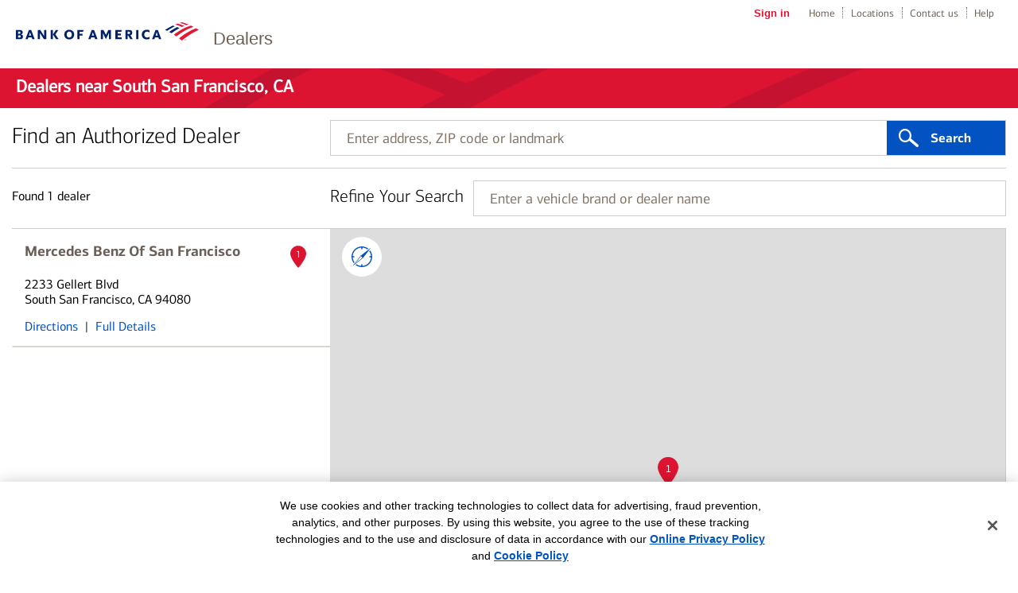

--- FILE ---
content_type: text/html; charset=UTF-8
request_url: https://dealer-network.bankofamerica.com/api/getAutocompleteData
body_size: 26666
content:
{"data":["Abbeville, LA, US","Aberdeen, MD, US","Abilene, KS, US","Abilene, TX, US","Abington, PA, US","Abrams, WI, US","Acton, CA, US","Acton, MA, US","Acworth, GA, US","Ada, OK, US","Addison, TX, US","Afton, WY, US","Agawam, MA, US","Aiken, SC, US","Airmont, NY, US","Akron, OH, US","Alachua, FL, US","Alamogordo, NM, US","Alamosa, CO, US","Albany, CA, US","Albany, GA, US","Albany, LA, US","Albany, NY, US","Albertville, AL, US","Albion, NY, US","Albuquerque, NM, US","Alcoa, TN, US","Alexandria Bay, NY, US","Alexandria, KY, US","Alexandria, LA, US","Alexandria, MN, US","Alexandria, VA, US","Algona, IA, US","Algonquin, IL, US","Alhambra, CA, US","Allentown, PA, US","Alliance, OH, US","Allston, MA, US","Alma, AR, US","Alpharetta, GA, US","Alton, IL, US","Altoona, IA, US","Altoona, PA, US","Altus, OK, US","Alvarado, TX, US","Alvaredo, TX, US","Alvin, TX, US","Amarillo, TX, US","Ambler, PA, US","American Fork, UT, US","Americus, GA, US","Ames, IA, US","Amherst, NH, US","Amherst, NY, US","Amherst, OH, US","Amite, LA, US","Amityville, NY, US","Amory, MS, US","Amsterdam, NY, US","Anaconda, MT, US","Anacortes, WA, US","Anaheim Hills, CA, US","Anaheim, CA, US","Anchorage, AK, US","Anderson, CA, US","Anderson, IN, US","Anderson, SC, US","Andrews, TX, US","Ankeny, IA, US","Ann Arbor, MI, US","Anna, IL, US","Annandale, MN, US","Annandale, NJ, US","Annapolis, MD, US","Anniston, AL, US","Anoka, MN, US","Anthony, TX, US","Antioch, CA, US","Antioch, IL, US","Antioch, TN, US","Apache Junction, AZ, US","Apex, NC, US","Apollo, PA, US","Apopka, FL, US","Apple Valley, MN, US","Appleton, WI, US","Appolo, PA, US","Arab, AL, US","Arcadia, CA, US","Arden, NC, US","Ardmore, OK, US","Ardmore, PA, US","Arkansaw, WI, US","Arlington Heights, IL, US","Arlington, MA, US","Arlington, TX, US","Arlington, VA, US","Arlington, WA, US","Ash Flat, AR, US","Ashburn, VA, US","Ashdown, AR, US","Asheville, NC, US","Ashland, KY, US","Ashland, NE, US","Ashland, VA, US","Ashtabula, OH, US","Ashwaubanon, WI, US","Ashwaubenon, WI, US","Athens, AL, US","Athens, GA, US","Athens, OH, US","Atlanta, GA, US","Atlantic City, NJ, US","Atlantic, IA, US","Atmore, AL, US","Attica, NY, US","Attleboro, MA, US","Auburn Hills, MI, US","Auburn, AL, US","Auburn, CA, US","Auburn, MA, US","Auburn, ME, US","Auburn, NY, US","Auburn, WA, US","Augusta, GA, US","Augusta, KS, US","Augusta, ME, US","Aumsville, OR, US","Aurora, CO, US","Aurora, IL, US","Aurora, MO, US","Aurora, OH, US","Austin, AR, US","Austin, TX, US","Avenel, NJ, US","Avon Park, FL, US","Avon, CT, US","Avon, IN, US","Avon, OH, US","Avondale, AZ, US","Ayer, MA, US","Baden, PA, US","Baird, TX, US","Bakersfield, CA, US","Bakerstown, PA, US","Bala Cynwyd, PA, US","Baldwin, NY, US","Baldwinsville, NY, US","Ballston Spa, NY, US","Ballwin, MO, US","Baltimore, MD, US","Bangor, ME, US","Baraboo, WI, US","Barberton, OH, US","Barboursville, WV, US","Bardstown, KY, US","Barrington, IL, US","Bartlesville, OK, US","Bartlett, TN, US","Bartow, FL, US","Bastrop, TX, US","Batavia, NY, US","Batavia, OH, US","Batesburg, SC, US","Batesville, AR, US","Batesville, MS, US","Bath, NY, US","Bath, PA, US","Baton Rouge, LA, US","Baxley, GA, US","Baxter, MN, US","Bay City, MI, US","Bay Shore, NY, US","Bayshore, NY, US","Bayside, NY, US","Baytown, TX, US","Beachwood, OH, US","Beacon, NY, US","Beaufort, SC, US","Beaumont, TX, US","Beaver Dam, WI, US","Beaver Falls, PA, US","Beavercreek, OH, US","Beaverton, OR, US","Bedford Hills, NY, US","Bedford, MA, US","Bedford, NH, US","Bedford, OH, US","Bedford, TX, US","Beech Island, SC, US","Beeville, TX, US","Bel Air, MD, US","Belden, MS, US","Belfast, ME, US","Belle Plaine, IA, US","Belle Vernon, PA, US","Bellefontaine, OH, US","Belleville, IL, US","Belleville, MI, US","Bellevue, IA, US","Bellevue, ID, US","Bellevue, NE, US","Bellevue, WA, US","Bellflower, CA, US","Bellingham, WA, US","Belmar, NJ, US","Belmont, CA, US","Belmont, MA, US","Belton, MO, US","Belvidere, IL, US","Benbrook, TX, US","Bend, OR, US","Bennington, VT, US","Bensenville, IL, US","Benson, NC, US","Benton, AR, US","Benton, KY, US","Bentonville, AR, US","Benwood, WV, US","Beresford, SD, US","Berkeley, CA, US","Berkley, MA, US","Berlin, CT, US","Berlin, MD, US","Bernardsville, NJ, US","Berryville, AR, US","Berwick, LA, US","Berwyn, IL, US","Berwyn, PA, US","Bessemer, AL, US","Bethany, MO, US","Bethesda, MD, US","Bethlehem, PA, US","Bethpage, NY, US","Beverly Hills, CA, US","Bevington, IA, US","Billings, MT, US","Biloxi, MS, US","Birch Run, MI, US","Birmingham, AL, US","Bismarck, ND, US","Blacksburg, VA, US","Blair, NE, US","Blairstown, IA, US","Blairsville, PA, US","Blakely, GA, US","Blauvelt, NY, US","Bloomer, WI, US","Bloomfield Hills, MI, US","Bloomfield Township, MI, US","Bloomfield, NJ, US","Bloomington, IL, US","Bloomington, IN, US","Bloomington, MN, US","Blue Grass, IA, US","Blue Ridge, GA, US","Blue Springs, MO, US","Bluffton, IN, US","Bluffton, SC, US","Blythe, CA, US","Blytheville, AR, US","Boardman, OH, US","Boerne, TX, US","Bogart, GA, US","Bohemia, NY, US","Boise, ID, US","Bolingbrook, IL, US","Bolivar, MO, US","Bolivar, TN, US","Bonham, TX, US","Bonita Springs, FL, US","Bonne Terre, MO, US","Boone, NC, US","Boonton, NJ, US","Boonville, IN, US","Bossier City, LA, US","Boston, MA, US","Boston, NY, US","Bothell, WA, US","Boulder, CO, US","Bountiful, UT, US","Bourbonnais, IL, US","Bourne, MA, US","Boutte, LA, US","Bow, NH, US","Bowie, MD, US","Bowling Green, KY, US","Bowmansville, NY, US","Boyertown, PA, US","Boynton Beach, FL, US","Bozeman, MT, US","Bradenton, FL, US","Bradley, IL, US","Braidwood, IL, US","Brainerd, MN, US","Braintree, MA, US","Brandon, FL, US","Brandon, MS, US","Brandywine, MD, US","Branford, CT, US","Branson, MO, US","Brattleboro, VT, US","Brazil, IN, US","Breaux Bridge, LA, US","Breese, IL, US","Brenham, TX, US","Brentwood, CA, US","Brentwood, TN, US","Brewerton, NY, US","Brewster, NY, US","Brewton, AL, US","Bridgeport, CT, US","Bridgeport, WV, US","Bridgeton, MO, US","Bridgeton, NJ, US","Bridgeview, IL, US","Bridgeville, PA, US","Bridgewater, NJ, US","Bridgton, ME, US","Brighton, CO, US","Brighton, MA, US","Brighton, MI, US","Bristol, CT, US","Bristol, TN, US","Bristol, WI, US","Briston, TN, US","Brockton, MA, US","Brodheadsville, PA, US","Broken Arrow, OK, US","Broken Bow, NE, US","Broken Bow, OK, US","Bronx, NY, US","Brook Park, OH, US","Brookfield, CT, US","Brookfield, WI, US","Brookhaven, MS, US","Brookline, MA, US","Brooklyn Center, MN, US","Brooklyn Park, MN, US","Brooklyn, NY, US","Brookpark, OH, US","Brooksville, FL, US","Broomfield, CO, US","Broussard, LA, US","Brown Deer, WI, US","Brownfield, TX, US","Brownsburg, IN, US","Brownstown, MI, US","Brownsville, TX, US","Brownwood, TX, US","Brunswick, GA, US","Brunswick, ME, US","Brunswick, OH, US","Bryan, TX, US","Bryant, AR, US","Buda, TX, US","Budd Lake, NJ, US","Buellton, CA, US","Buelton, CA, US","Buena Park, CA, US","Buffalo, MN, US","Buford, GA, US","Bullhead City, AZ, US","Bunker Hill, IN, US","Burbank, CA, US","Burgaw, NC, US","Burien, WA, US","Burkburnett, TX, US","Burleson, TX, US","Burley, ID, US","Burlingame, CA, US","Burlington City, NJ, US","Burlington, MA, US","Burlington, NC, US","Burlington, NJ, US","Burlington, VT, US","Burlington, WA, US","Burlington, WI, US","Burns Harbor, IN, US","Burnsville, MN, US","Burton, OH, US","Bushnell, FL, US","Butler, NJ, US","Butler, PA, US","Butte, MT, US","Byron, GA, US","Cabot, AR, US","Calabasas, CA, US","Caldwell, ID, US","Caledonia, NY, US","Calera, AL, US","California, MO, US","Calumet City, IL, US","Camarillo, CA, US","Cambridge, MA, US","Cambridge, MN, US","Cambridge, OH, US","Camby, IN, US","Camdenton, MO, US","Cameron, TX, US","Camp Verde, AZ, US","Campbellsville, KY, US","Canaan, NY, US","Canal Winchester, OH, US","Canandaigua, NY, US","Canby, OR, US","Canfield, OH, US","Canoga Park, CA, US","Canon City, CO, US","Canonsburg, PA, US","Canton, CT, US","Canton, GA, US","Canton, MA, US","Canton, OH, US","Canton, TX, US","Cantonsville, MD, US","Canyon, TX, US","Cape Coral, FL, US","Cape Girardeau, MO, US","Cape May Ch, NJ, US","Cape May Court House, NJ, US","Capitol Heights, MD, US","Carbondale, IL, US","Carencro, LA, US","Carlisle, PA, US","Carlsbad, CA, US","Carlsbad, NM, US","Carmel, IN, US","Carmel, NY, US","Carmi, IL, US","Carol Stream, IL, US","Carroll, IA, US","Carroll, OH, US","Carrollton, GA, US","Carrollton, OH, US","Carrollton, TX, US","Carson City, NV, US","Carson, CA, US","Cartersville, GA, US","Carthage, MO, US","Carthage, MS, US","Carthage, TX, US","Cary, NC, US","Casa Grande, AZ, US","Casper, WY, US","Casselberry, FL, US","Castle Hayne, NC, US","Castle Rock, CO, US","Castle Shannon, PA, US","Castroville, TX, US","Cathedral City, CA, US","Catonsville, MD, US","Cedar City, UT, US","Cedar Falls, IA, US","Cedar Knolls, NJ, US","Cedar Park, TX, US","Cedar Rapids, IA, US","Cedarburg, WI, US","Centennial, CO, US","Center Conway, NH, US","Center, TX, US","Centereach, NY, US","Centerville, OH, US","Central Square, NY, US","Centralia, IL, US","Centralia, MO, US","Ceres, CA, US","Cerritos, CA, US","Chadds Ford, PA, US","Chambersburg, PA, US","Chamblee, GA, US","Chandler, AZ, US","Chantilly, VA, US","Charles City, IA, US","Charleston, AR, US","Charleston, SC, US","Charleston, WV, US","Charlotte Harbor, FL, US","Charlotte, NC, US","Charlottesville, VA, US","Chatom, AL, US","Chatsworth, GA, US","Chattanooga, TN, US","Cheektowaga, NY, US","Chelmsford, MA, US","Chelsea, MI, US","Cherry Hill, NJ, US","Chesapeake, VA, US","Cheshire, CT, US","Chester Springs, PA, US","Chester, VA, US","Chesterfield, MO, US","Chesterfield, VA, US","Chesterton, IN, US","Chevy Chase, MD, US","Cheyenne, WY, US","Chicago, IL, US","Chichester, NH, US","Chickasha, OK, US","Chico, CA, US","Chicopee, MA, US","Chiefland, FL, US","Chillicothe, MO, US","Chillicothe, OH, US","China, MI, US","Chino, CA, US","Chippewa Falls, WI, US","Chittenango, NY, US","Chowchilla, CA, US","Christiansburg, VA, US","Chula Vista, CA, US","Churchville, NY, US","Cibolo, TX, US","Cicero, NY, US","Cincinnati, OH, US","Cinicinnati, OH, US","Circleville, OH, US","City Of Industry, CA, US","Clackamas, OR, US","Claremont, CA, US","Claremont, NC, US","Claremont, NH, US","Claremore, OK, US","Clarendon Hills, IL, US","Clarinda, IA, US","Clarion, PA, US","Clarkston, MI, US","Clarksville, AR, US","Clarksville, IN, US","Clarksville, MD, US","Clarksville, TN, US","Clarksville, VA, US","Clay Center, KS, US","Clear Lake, IA, US","Clearwater, FL, US","Clearwater, MN, US","Cleburne, TX, US","Clermont, FL, US","Clermont, NJ, US","Cleveland Heights, OH, US","Cleveland, GA, US","Cleveland, MS, US","Cleveland, OH, US","Cleveland, TN, US","Cleveland, TX, US","Clifton Park, NY, US","Clifton, NJ, US","Clinton, AR, US","Clinton, MI, US","Clinton, MO, US","Clinton, NJ, US","Clinton, TN, US","Clive, IA, US","Clovis, CA, US","Clovis, NM, US","Coatesville, PA, US","Coburg, OR, US","Cockeysville, MD, US","Cockeyville, MD, US","Cocoa, FL, US","Coconut Creek, FL, US","Cody, WY, US","Coeur Dalene, ID, US","Cogan Station, PA, US","Cohoes, NY, US","Cokato, MN, US","Coldwater, MI, US","Colfax, NC, US","College Park, MD, US","College Station, TX, US","Collegeville, PA, US","Collierville, TN, US","Collins, MS, US","Collinsville, IL, US","Collinsville, OK, US","Colma, CA, US","Colmar, PA, US","Colorado Springs, CO, US","Colquitt, GA, US","Colton, CA, US","Columbia City, IN, US","Columbia, CT, US","Columbia, IL, US","Columbia, KY, US","Columbia, MO, US","Columbia, MS, US","Columbia, PA, US","Columbia, SC, US","Columbia, TN, US","Columbus, GA, US","Columbus, KS, US","Columbus, MS, US","Columbus, OH, US","Columbus, TX, US","Colusa, CA, US","Commack, NY, US","Commerce Township, MI, US","Commerce, GA, US","Concord, CA, US","Concord, NC, US","Concord, NH, US","Concordia, KS, US","Conneaut Lake, PA, US","Connellsville, PA, US","Conroe, TX, US","Conshohocken, PA, US","Continental, OH, US","Conway, AR, US","Conway, SC, US","Conyers, GA, US","Cookeville, TN, US","Coon Rapids, IA, US","Coon Rapids, MN, US","Coopersville, MI, US","Coos Bay, OR, US","Copiague, NY, US","Coral Gables, FL, US","Coral Springs, FL, US","Coraopolis, PA, US","Corbin, KY, US","Cordele, GA, US","Corinth, MS, US","Corinth, TX, US","Cornelius, NC, US","Corning, CA, US","Corona, CA, US","Corpus Christi, TX, US","Corsicana, TX, US","Corte Madera, CA, US","Cortez, CO, US","Cortland, NY, US","Cortlandt Manor, NY, US","Cos Cob, CT, US","Cost Mesa, CA, US","Costa Mesa, CA, US","Cottonwood, AZ, US","Council Bluffs, IA, US","Countryside, IL, US","Covina, CA, US","Covington, GA, US","Covington, KY, US","Covington, LA, US","Cranberry Township, PA, US","Cranberry Twp, PA, US","Cranbury, NJ, US","Cranston, RI, US","Crawfordsville, IN, US","Cresco, IA, US","Crestview, FL, US","Crestwood, KY, US","Crete, NE, US","Creve Coeur, MO, US","Crosby, TX, US","Crossville, TN, US","Croton On Hudson, NY, US","Crown Point, IN, US","Crystal Lake, IL, US","Crystal River, FL, US","Cudahy, WI, US","Cullman, AL, US","Culpeper, VA, US","Culver City, CA, US","Cumming, GA, US","Cutler Bay, FL, US","Cuyahoga Falls, OH, US","Dacono, CO, US","Dade City, FL, US","Dahlonega, GA, US","Daleville, IN, US","Dallas, GA, US","Dallas, TX, US","Dalton, GA, US","Dalton, OH, US","Daly City, CA, US","Danbury, CT, US","Dansville, NY, US","Danvers, MA, US","Danville, IL, US","Danville, PA, US","Danville, VA, US","Daphne, AL, US","Darien, CT, US","Dartmouth, MA, US","Davenport, FL, US","Davenport, IA, US","Davie, FL, US","Davis, CA, US","Davison, MI, US","Dayton, NJ, US","Dayton, OH, US","Daytona Beach, FL, US","De Forest, WI, US","De Soto, IA, US","Dearborn, MI, US","Decatur, AL, US","Decatur, GA, US","Decatur, TX, US","Decorah, IA, US","Dedham, MA, US","Deer Park, NY, US","Deerfield Beach, FL, US","Deforest, WI, US","Defuniak Springs, FL, US","Dekalb, IL, US","Dekalb, MS, US","Deland, FL, US","Delano, CA, US","Delano, MN, US","Delaware, OH, US","Delmar, MD, US","Delmont, PA, US","Delphos, OH, US","Delran, NJ, US","Delray Beach, FL, US","Denham Springs, LA, US","Denison, TX, US","Denton, TX, US","Denver, CO, US","Denville, NJ, US","Depew, NY, US","Derby, KS, US","Deridder, LA, US","Des Moines, IA, US","Des Plaines, IL, US","Desoto, MO, US","Desoto, TX, US","Destin, FL, US","Detroit Lakes, MN, US","Devine, TX, US","Devon, PA, US","Dewitt, IA, US","Dexter, MI, US","Dexter, MO, US","Dfw Airport, TX, US","Diberville, MS, US","Dickinson, ND, US","Dickinson, TX, US","Dickson City, PA, US","Dickson, TN, US","Dillsburg, PA, US","Dinuba, CA, US","Dixon, CA, US","Dixon, IL, US","Donna, TX, US","Doral, FL, US","Dorchester, MA, US","Dorshester, MA, US","Dothan, AL, US","Douglas, GA, US","Douglaston, NY, US","Dover, DE, US","Dover, FL, US","Dover, NH, US","Dover, NJ, US","Dover, OH, US","Downers Grove, IL, US","Downey, CA, US","Downingtown, PA, US","Doylestown, PA, US","Draper, UT, US","Drexel Hill, PA, US","Dry Prong, LA, US","Dry Ridge, KY, US","Duarte, CA, US","Dublin, CA, US","Dublin, OH, US","Dubois, PA, US","Dubuque, IA, US","Duluth, GA, US","Duluth, MN, US","Duncan, OK, US","Duncan, SC, US","Duncannon, PA, US","Duncansville, PA, US","Dundee, MI, US","Dunkirk, NY, US","Durango, CO, US","Durant, OK, US","Durham, NC, US","Dwight, IL, US","Dyersburg, TN, US","E Rutherford, NJ, US","Easley, SC, US","East Aurora, NY, US","East Boston, MA, US","East Brunswick, NJ, US","East Dubuque, IL, US","East Dundee, IL, US","East Greenwich, RI, US","East Hanover, NJ, US","East Hartford, CT, US","East Haven, CT, US","East Liverpool, OH, US","East Meadow, NY, US","East Moline, IL, US","East Montpelier, VT, US","East Petersburg, PA, US","East Providence, RI, US","East Rochester, NY, US","East Stroudsburg, PA, US","East Swanzey, NH, US","East Syracuse, NY, US","East Windsor, NJ, US","Eastchester, NY, US","Eastland, TX, US","Easton, MD, US","Easton, PA, US","Eastpointe, MI, US","Eatontown, NJ, US","Eau Claire, WI, US","Eden Prairie, MN, US","Edgefield, SC, US","Edgemont, PA, US","Edgewater, MD, US","Edgewood, MD, US","Edina, MN, US","Edinburg, TX, US","Edison, NJ, US","Edmond, OK, US","Edmonds, WA, US","Effingham, IL, US","Egg Harbor City, NJ, US","Egg Harbor Township, NJ, US","Egg Harbor Twp, NJ, US","El Cajon, CA, US","El Centro, CA, US","El Cerrito, CA, US","El Dorado Hills, CA, US","El Dorado, AR, US","El Monte, CA, US","El Paso, TX, US","Eldon, MO, US","Eldridge, IA, US","Elgin, IL, US","Elizabeth City, NC, US","Elizabethton, TN, US","Elizabethtown, KY, US","Elizabethtown, PA, US","Elk Grove Village, IL, US","Elk Grove, CA, US","Elkhart, IN, US","Elkhorn, NE, US","Elkhorn, WI, US","Elko, NV, US","Ellicott City, MD, US","Ellington, CT, US","Ellisville, MO, US","Ellsworth, ME, US","Ellwood City, PA, US","Elma, NY, US","Elmhurst, IL, US","Elmira, NY, US","Elmsford, NY, US","Elverson, PA, US","Elyria, OH, US","Emerson, NJ, US","Emmaus, PA, US","Encino, CA, US","Enfield, CT, US","England, AR, US","Englewood Cliffs, NJ, US","Englewood, CO, US","Englewood, NJ, US","Enid, OK, US","Ennis, TX, US","Enterprise, AL, US","Ephrata, PA, US","Epping, NH, US","Epsom, NH, US","Erie, PA, US","Escanaba, MI, US","Escondido, CA, US","Estero, FL, US","Eufaula, OK, US","Eugene, OR, US","Eureka, MO, US","Eustis, FL, US","Evans, GA, US","Evanston, IL, US","Evansville, IN, US","Evansville, WI, US","Evansville, WY, US","Everett, MA, US","Everett, WA, US","Evergreen Park, IL, US","Ewing Township, NJ, US","Ewing, NJ, US","Excelsior Springs, MO, US","Exeter, CA, US","Exeter, NH, US","Exeter, PA, US","Exton, PA, US","Fair Lawn, NJ, US","Fairbanks, AK, US","Fairfax, VA, US","Fairfield, CA, US","Fairfield, CT, US","Fairfield, IA, US","Fairfield, NJ, US","Fairfield, OH, US","Fairfield, TX, US","Fairless Hills, PA, US","Fairmont, WV, US","Fall River, MA, US","Falls Church, VA, US","Fallston, MD, US","Falmouth, ME, US","Fargo, ND, US","Faribault, MN, US","Farmers Branch, TX, US","Farmerville, LA, US","Farmingdale, NY, US","Farmington Hills, MI, US","Farmington, MO, US","Farmington, NY, US","Farmville, VA, US","Fate, TX, US","Fayetteville, AR, US","Fayetteville, GA, US","Fayetteville, NC, US","Fayetteville, NY, US","Fayetteville, TN, US","Feasterville, PA, US","Federal Heights, CO, US","Fenton, MI, US","Fenton, MO, US","Fergus Falls, MN, US","Ferndale, MI, US","Fernley, NV, US","Ferriday, LA, US","Fife, WA, US","Fillmore, CA, US","Findlay, OH, US","Fishers, IN, US","Fishkill, NY, US","Fitchburg, MA, US","Flagstaff, AZ, US","Flat Rock, MI, US","Fleetwood, PA, US","Flemington, NJ, US","Fletcher, NC, US","Flint, MI, US","Floral Park, NY, US","Florence, AL, US","Florence, KY, US","Florence, SC, US","Floresville, TX, US","Florham Park, NJ, US","Florida City, FL, US","Florissant, MO, US","Flowood, MS, US","Floyd, VA, US","Flushing, NY, US","Fogelsville, PA, US","Foley, AL, US","Folsom, CA, US","Fond Du Lac, WI, US","Fontana, CA, US","Foothill Ranch, CA, US","Fordyce, AR, US","Forest City, IA, US","Forest City, PA, US","Forest Grove, OR, US","Forest Hills, NY, US","Forest Lake, MN, US","Forest Park, IL, US","Fort Collins, CO, US","Fort Dodge, IA, US","Fort Lauderdale, FL, US","Fort Lupton, CO, US","Fort Madison, IA, US","Fort Mill, SC, US","Fort Mitchell, KY, US","Fort Montgomery, NY, US","Fort Morgan, CO, US","Fort Myers, FL, US","Fort Payne, AL, US","Fort Pierce, FL, US","Fort Smith, AR, US","Fort Thomas, KY, US","Fort Walton Beach, FL, US","Fort Washington, PA, US","Fort Wayne, IN, US","Fort Worth, TX, US","Fort Wright, KY, US","Forth Worth, TX, US","Fountain Valley, CA, US","Fountain, CO, US","Fox Lake, IL, US","Foxboro, MA, US","Framingham, MA, US","Frankenmuth, MI, US","Frankfort, IL, US","Frankfort, KY, US","Franklin, KY, US","Franklin, MA, US","Franklin, PA, US","Franklin, TN, US","Franklin, VA, US","Franklin, WI, US","Frederick, CO, US","Frederick, MD, US","Fredericksburg, TX, US","Fredericksburg, VA, US","Fredericktown, MO, US","Fredonia, NY, US","Freehold, NJ, US","Freeland, PA, US","Freeport, NY, US","Fremont, CA, US","Fremont, NE, US","Fremont, OH, US","Fresno, CA, US","Fridley, MN, US","Friendswood, TX, US","Frisco, TX, US","Front Royal, VA, US","Fruitland Park, FL, US","Fruitland, ID, US","Ft Collins, CO, US","Ft Lauderdale, FL, US","Ft Mill, SC, US","Ft Myers, FL, US","Ft Pierce, FL, US","Ft Walton Beach, FL, US","Ft Worth, TX, US","Fullerton, CA, US","Fuquay Varina, NC, US","Gadsden, AL, US","Gaffney, SC, US","Gainesville, FL, US","Gainesville, GA, US","Gainesville, TX, US","Gaithersburg, MD, US","Galesburg, IL, US","Galion, OH, US","Gallatin, TN, US","Gallipolis, OH, US","Galveston, TX, US","Gambrills, MD, US","Gansevoort, NY, US","Garden City, GA, US","Garden City, KS, US","Garden City, MI, US","Garden Grove, CA, US","Gardena, CA, US","Garland, TX, US","Garner, NC, US","Garnett, KS, US","Garrettsville, OH, US","Gassville, AR, US","Gastonia, NC, US","Gatesville, TX, US","Gautier, MS, US","Geneseo, IL, US","Geneva, NY, US","Genoa, OH, US","Georgetown, KY, US","Georgetown, TX, US","Germantown, IL, US","Germantown, MD, US","Getzville, NY, US","Gibsonia, PA, US","Giddings, TX, US","Gilbert, AZ, US","Gillette, WY, US","Gilroy, CA, US","Gladewater, TX, US","Gladstone, OR, US","Glasgow, KY, US","Glassboro, NJ, US","Glastonbury, CT, US","Glen Allen, VA, US","Glen Burnie, MD, US","Glen Cove, NY, US","Glen Ellyn, IL, US","Glen Mills, PA, US","Glenburn, ME, US","Glencoe, IL, US","Glendale Heights, IL, US","Glendale, AZ, US","Glendale, CA, US","Glendale, CO, US","Glendale, WI, US","Glendora, CA, US","Glenmont, NY, US","Glenpool, OK, US","Glens Falls, NY, US","Glenside, PA, US","Glenview, IL, US","Glenwood Springs, CO, US","Gloucester, MA, US","Goffstown, NH, US","Golden Valley, MN, US","Golden, CO, US","Goldens Bridge, NY, US","Goldsboro, NC, US","Goldsby, OK, US","Goliad, TX, US","Gonzales, LA, US","Goodyear, AZ, US","Goose Creek, SC, US","Gordon, TX, US","Goshen, IN, US","Goshen, NY, US","Gothenburg, NE, US","Gower, MO, US","Grain Valley, MO, US","Granbury, TX, US","Grand Bay, AL, US","Grand Blanc, MI, US","Grand Forks, ND, US","Grand Island, NE, US","Grand Island, NY, US","Grand Junction, CO, US","Grand Ledge, MI, US","Grand Prairie, TX, US","Grand Rapids, MI, US","Granger, IA, US","Graniteville, SC, US","Grant Pass, OR, US","Grants Pass, OR, US","Grapevine, TX, US","Grass Valley, CA, US","Great Falls, MT, US","Great Neck, NY, US","Greater Lanover, MD, US","Greeley, CO, US","Green Bay, WI, US","Green Brook Township, NJ, US","Green Brook, NJ, US","Green Cove Springs, FL, US","Green Valley, AZ, US","Greenacres, FL, US","Greenbelt, MD, US","Greencastle, IN, US","Greencastle, PA, US","Greendale, IN, US","Greenfield, IN, US","Greenfield, MA, US","Greenfield, WI, US","Greenland, NH, US","Greensboro, GA, US","Greensboro, NC, US","Greensburg, PA, US","Greenvale, NY, US","Greenvilee, SC, US","Greenville, AL, US","Greenville, MS, US","Greenville, NC, US","Greenville, PA, US","Greenville, SC, US","Greenville, TX, US","Greenwich, CT, US","Greenwich, NY, US","Greenwood Village, CO, US","Greenwood, IN, US","Greenwood, MS, US","Greenwood, SC, US","Greer, SC, US","Grenada, MS, US","Gresham, OR, US","Gridley, CA, US","Griffin, GA, US","Grimes, IA, US","Grinnell, IA, US","Groton, CT, US","Ground Rock, TX, US","Grove City, OH, US","Grove City, PA, US","Grove Hill, AL, US","Gulf Breeze, FL, US","Gulfport, MS, US","Gun Barrel City, TX, US","Gurnee, IL, US","Hackensack, NJ, US","Hackettstown, NJ, US","Hadley, MA, US","Hagerstown, MD, US","Haines City, FL, US","Hales Corners, WI, US","Half Moon Bay, CA, US","Hallowell, ME, US","Hallstead, PA, US","Hamburg, NY, US","Hamburg, PA, US","Hamden, CT, US","Hamilton Square, NJ, US","Hamilton Twp, NJ, US","Hamilton, MT, US","Hamilton, NJ, US","Hamilton, NY, US","Hamilton, TN, US","Hammond, IN, US","Hammond, LA, US","Hampton, VA, US","Hanford, CA, US","Hanover, MA, US","Hanover, PA, US","Harahan, LA, US","Hardeeville, SC, US","Hardin, MT, US","Harlingen, TX, US","Harmony, PA, US","Harriman, NY, US","Harrisburg, PA, US","Harrison, AR, US","Harrison, OH, US","Harrisonburg, VA, US","Harrisonville, MO, US","Hartford, CT, US","Hartford, WI, US","Hartsdale, NY, US","Hartselle, AL, US","Hartville, OH, US","Harvard, IL, US","Harvey, LA, US","Hastings, MN, US","Hastings, NE, US","Hatboro, PA, US","Hatfield, PA, US","Hattiesburg, MS, US","Haverford, PA, US","Haverhill, MA, US","Hawley, MN, US","Hawthorne, CA, US","Hawthorne, NJ, US","Hawthorne, NY, US","Hayesville, NC, US","Hays, KS, US","Hayward, CA, US","Hazelwood, MO, US","Hazlet, NJ, US","Hazleton, PA, US","Healdsburg, CA, US","Heath, OH, US","Heber Springs, AR, US","Heflin, AL, US","Heidelberg, PA, US","Helena, MT, US","Hemet, CA, US","Hempstead, NY, US","Henderson, AR, US","Henderson, CO, US","Henderson, KY, US","Henderson, NC, US","Henderson, NV, US","Henderson, TX, US","Hendersonville, NC, US","Hendersonville, TN, US","Henrico, VA, US","Henrietta, TX, US","Herculaneum, MO, US","Hermantown, MN, US","Hermiston, OR, US","Hermitage, PA, US","Hermon, ME, US","Hernando, MS, US","Hesperia, CA, US","Hewitt, TX, US","Hiawatha, IA, US","Hickory, NC, US","Hicksville, NY, US","Hicksville, OH, US","High Point, NC, US","Highland Park, IL, US","Highland, IL, US","Highland, IN, US","Highland, MI, US","Highlands Ranch, CO, US","Hilliard, OH, US","Hillsboro, KS, US","Hillsboro, OR, US","Hillsboro, TX, US","Hillsborough, NC, US","Hillsdale, MI, US","Hillside, IL, US","Hillside, NJ, US","Hilo, HI, US","Hinesville, GA, US","Hingham, MA, US","Hinsdale, IL, US","Hodgkins, IL, US","Hoffman Estates, IL, US","Holdrege, NE, US","Holiday, FL, US","Holland, MI, US","Hollister, CA, US","Holly Springs, GA, US","Holly, MI, US","Hollywood, CA, US","Hollywood, FL, US","Holmen, WI, US","Holyoke, MA, US","Homer City, PA, US","Homestead, FL, US","Homewood, AL, US","Homosassa, FL, US","Honolulu, HI, US","Hoover, AL, US","Hope Mills, NC, US","Hopkins, MN, US","Hornell, NY, US","Horseheads, NY, US","Horsham, PA, US","Hortonville, WI, US","Hot Springs, AR, US","Houghton Lake, MI, US","Houma, LA, US","Houston, MO, US","Houston, MS, US","Houston, TX, US","Howell, MI, US","Huber Heights, OH, US","Hudson Oaks, TX, US","Hudson, FL, US","Hudson, MA, US","Hudson, NH, US","Hudson, NY, US","Hudson, WI, US","Hudsonville, MI, US","Hugo, MN, US","Humble, TX, US","Huntersville, NC, US","Huntington Beach, CA, US","Huntington Station, NY, US","Huntington, IN, US","Huntington, NY, US","Huntington, WV, US","Huntley, IL, US","Huntsville, AL, US","Huntsville, TX, US","Hurlock, MD, US","Hurst, TX, US","Hutchinson, KS, US","Hutchinson, MN, US","Hutto, TX, US","Hyannis, MA, US","Idaho Falls, ID, US","Imlay City, MI, US","Imperial, CA, US","Independence, IA, US","Independence, MO, US","Indian Trail, NC, US","Indiana, PA, US","Indianapolis, IN, US","Indianola, IA, US","Inez, TX, US","Inglewood, CA, US","Inman, SC, US","Inver Grove Heights, MN, US","Inverness, FL, US","Iola, KS, US","Iowa City, IA, US","Iowa Falls, IA, US","Irmo, SC, US","Iron Mountain, MI, US","Irondale, AL, US","Ironton, OH, US","Irvine, CA, US","Irving, TX, US","Irvington, NJ, US","Irwin, PA, US","Island Lake, IL, US","Issaquah, WA, US","Ithaca, NY, US","Iuka, MS, US","Jackson Heights, NY, US","Jackson, MI, US","Jackson, MS, US","Jackson, OH, US","Jackson, TN, US","Jackson, WY, US","Jacksonville, AR, US","Jacksonville, FL, US","Jacksonville, IL, US","Jacksonville, NC, US","Jacksonville, TX, US","Jamaica, NY, US","Jamestown, NY, US","Janesville, WI, US","Jarrettsville, MD, US","Jasper, AL, US","Jasper, GA, US","Jefferson City, MO, US","Jefferson, GA, US","Jefferson, WI, US","Jeffersonville, IN, US","Jeffersonville, OH, US","Jenkintown, PA, US","Jennings, LA, US","Jensen Beach, FL, US","Jericho, NY, US","Jerome, ID, US","Jersey City, NJ, US","Jersey Village, TX, US","Johnson City, TN, US","Johnson Creek, WI, US","Johnston, IA, US","Johnston, RI, US","Johnstown, NY, US","Johnstown, PA, US","Joliet, IL, US","Jonesboro, AR, US","Joplin, MO, US","Joppa, MD, US","Jordan, MN, US","Junction City, KS, US","Juneau, AK, US","Kahului, HI, US","Kailua - Kona, HI, US","Kailua Kona, HI, US","Kalamazoo, MI, US","Kalispell, MT, US","Kaneohe, HI, US","Kannapolis, NC, US","Kansas City, KS, US","Kansas City, MO, US","Katy, TX, US","Kaukauna, WI, US","Kaysville, UT, US","Kearney, NE, US","Keene, NH, US","Keller, VA, US","Kellogg, ID, US","Kelso, WA, US","Kenmore, NY, US","Kenner, LA, US","Kennesaw, GA, US","Kennett, MO, US","Kennewick, WA, US","Kenosha, WI, US","Kent, OH, US","Kent, WA, US","Kentwood, MI, US","Kenvil, NJ, US","Kerman, CA, US","Kernersville, NC, US","Kerrville, TX, US","Kewanee, IL, US","Key West, FL, US","Keyport, NJ, US","Kihei, HI, US","Kilgore, TX, US","Killeen, TX, US","Kimball, MN, US","King Of Prussia, PA, US","Kingman, AZ, US","Kings Mountain, NC, US","Kingsland, GA, US","Kingston, MA, US","Kingston, NY, US","Kingston, TN, US","Kingsville, TX, US","Kingwood, TX, US","Kinston, NC, US","Kirkland, WA, US","Kirksville, MO, US","Kirkville, NY, US","Kirkwood, MO, US","Kissimmee, FL, US","Klamath Falls, OR, US","Knoxville, IA, US","Knoxville, TN, US","Kodak, TN, US","Kokomo, IN, US","Kosciusko, MS, US","Kyle, TX, US","La Crescenta, CA, US","La Follette, TN, US","La Grange, TX, US","La Mesa, CA, US","La Quinta, CA, US","La Vista, NE, US","Laconia, NH, US","Ladson, SC, US","Lafayette, IN, US","Lafayette, LA, US","Lagrange, GA, US","Lagrange, IL, US","Lagrange, NC, US","Laguna Niguel, CA, US","Lake Bluff, IL, US","Lake Charles, LA, US","Lake City, FL, US","Lake City, MN, US","Lake Elsinore, CA, US","Lake Forest, CA, US","Lake Havasu City, AZ, US","Lake Katrine, NY, US","Lake Mills, WI, US","Lake Orion, MI, US","Lake Park, FL, US","Lake Park, GA, US","Lake Villa, IL, US","Lake Wales, FL, US","Lake Worth, FL, US","Lakeland, FL, US","Lakeview, OH, US","Lakeville, MN, US","Lakeway, TX, US","Lakewood, CO, US","Lakewood, NJ, US","Lakewood, NY, US","Lamesa, TX, US","Lamoni, IA, US","Lampasas, TX, US","Lancaster, CA, US","Lancaster, MA, US","Lancaster, NY, US","Lancaster, OH, US","Lancaster, PA, US","Lancaster, SC, US","Lander, WY, US","Langhorne, PA, US","Lanham, MD, US","Lansdale, PA, US","Lansing, IL, US","Lansing, MI, US","Laplace, LA, US","Laramie, WY, US","Larchmont, NY, US","Laredo, TX, US","Larksville, PA, US","Las Cruces, NM, US","Las Vegas, NV, US","Latham, NY, US","Latrobe, PA, US","Lauderhill, FL, US","Laughlin, NV, US","Laurel, MD, US","Laurel, MS, US","Laurel, MT, US","Lawrence, KS, US","Lawrenceville, GA, US","Lawrenceville, NJ, US","Lawton, OK, US","League City, TX, US","Leander, TX, US","Leavenworth, KS, US","Lebanon, IN, US","Lebanon, MO, US","Lebanon, NH, US","Lebanon, NJ, US","Lebanon, OH, US","Lebanon, PA, US","Lebanon, TN, US","Leechburg, PA, US","Lees Summit, MO, US","Leesburg, FL, US","Leesburg, VA, US","Leesport, PA, US","Leesville, LA, US","Lehi, UT, US","Lehighton, PA, US","Lemars, IA, US","Lemon Grove, CA, US","Lemont, IL, US","Lemoyne, PA, US","Lennox, SD, US","Lenoir City, TN, US","Leominster, MA, US","Levelland, TX, US","Levittown, NY, US","Lewes, DE, US","Lewis Center, OH, US","Lewisburg, PA, US","Lewiston, ID, US","Lewistown, MT, US","Lewistown, PA, US","Lewisville, TX, US","Lexington Park, MD, US","Lexington, KY, US","Lexington, MA, US","Lexington, NC, US","Lexington, NE, US","Lexington, SC, US","Lexington, TN, US","Liberty Lake, WA, US","Liberty, MO, US","Libertyville, IL, US","Lighthouse Point, FL, US","Ligonier, PA, US","Lihue, HI, US","Lilburn, GA, US","Lillington, NC, US","Lima, OH, US","Limerick, PA, US","Lincoln, NE, US","Lincolnwood, IL, US","Linden, NJ, US","Lindon, UT, US","Linn, MO, US","Linwood, MI, US","Lisle, IL, US","Litchfield, CT, US","Litchfield, IL, US","Lithia Springs, GA, US","Lithonia, GA, US","Lititz, PA, US","Little Falls, MN, US","Little Falls, NJ, US","Little Ferry, NJ, US","Little River, SC, US","Little Rock, AR, US","Little Silver, NJ, US","Little Valley, NY, US","Littleton, CO, US","Littleton, MA, US","Littleton, NH, US","Live Oak, FL, US","Live Oak, TX, US","Livermore, CA, US","Liverpool, NY, US","Livingston, MT, US","Livingston, NJ, US","Livonia, MI, US","Lk Havasu City, AZ, US","Lockport, IL, US","Lockport, NY, US","Lodi, CA, US","Lodi, NJ, US","Logan Township, NJ, US","Logan, OH, US","Logan, UT, US","Loganville, GA, US","Lombard, IL, US","London, KY, US","London, OH, US","Londonderry, NH, US","Lone Tree, CO, US","Long Beach, CA, US","Long Island City, NY, US","Longmont, CO, US","Longs, SC, US","Longview, TX, US","Longwood, FL, US","Los Angeles, CA, US","Los Banos, CA, US","Los Gatos, CA, US","Louisburg, KS, US","Louisville, KY, US","Louisville, MS, US","Louisville, TN, US","Loveland, CO, US","Loveland, OH, US","Loves Park, IL, US","Lowell, AR, US","Lowell, IN, US","Lowell, MA, US","Lowell, NC, US","Lubbock, TX, US","Lucedale, MS, US","Ludington, MI, US","Lufkin, TX, US","Lugoff, SC, US","Lumberton, NJ, US","Lutherville, MD, US","Lutz, FL, US","Lynbrook, NY, US","Lynchburg, VA, US","Lyndhurst, NJ, US","Lynn, MA, US","Lynnfield, MA, US","Lynnwodd, WA, US","Lynnwood, WA, US","Lynwood, WA, US","Mabank, TX, US","Macomb, MI, US","Macon, GA, US","Madera, CA, US","Madill, OK, US","Madison, AL, US","Madison, MS, US","Madison, NJ, US","Madison, OH, US","Madison, TN, US","Madison, WI, US","Madisonville, KY, US","Madisonville, TX, US","Madsion, VA, US","Mahwah, NJ, US","Maitland, FL, US","Malden, MO, US","Malta, NY, US","Malvern, AR, US","Malvern, OH, US","Malvern, PA, US","Mamaroneck, NY, US","Manahawkin, NJ, US","Manasquan, NJ, US","Manassas, VA, US","Manchester, CT, US","Manchester, ME, US","Manchester, MO, US","Manchester, NH, US","Manchester, PA, US","Manchester, TN, US","Mandan, ND, US","Mandeville, LA, US","Manhattan, KS, US","Manheim, PA, US","Manitowoc, WI, US","Mankato, MN, US","Mansfield, MA, US","Manteca, CA, US","Manteno, IL, US","Manvel, TX, US","Maple Shade, NJ, US","Maplewood, MN, US","Maplewood, MO, US","Maplewood, NJ, US","Maquoketa, IA, US","Marble Falls, TX, US","Marble Hill, MO, US","Margate, FL, US","Marianna, FL, US","Marietta, GA, US","Marina Del Rey, CA, US","Marinette, WI, US","Marion, IA, US","Marion, IL, US","Marion, MA, US","Marion, NC, US","Marlboro, MA, US","Marlboro, NJ, US","Marlborough, MA, US","Marlow Heights, MD, US","Marlton, NJ, US","Marquette, MI, US","Mars, PA, US","Marshall, MI, US","Marshall, MO, US","Marshalltown, IA, US","Marshfield, MA, US","Marshfield, MO, US","Martinez, GA, US","Martinsburg, WV, US","Marysville, OH, US","Marysville, WA, US","Mason City, IA, US","Massapequa Pk, NY, US","Massillon, OH, US","Matteson, IL, US","Matthews, NC, US","Maumee, OH, US","Maurice, LA, US","Mayfield Hts, OH, US","Mays Landing, NJ, US","Mc Donald, TN, US","Mcalester, OK, US","Mcallen, TX, US","Mcbee, SC, US","Mccomb, MS, US","Mccook, NE, US","Mccordsville, IN, US","Mcdonald, TN, US","Mcdonough, GA, US","Mcgregor, TX, US","Mchenry, IL, US","Mckees Rocks, PA, US","Mckinleyville, CA, US","Mckinney, TX, US","Mcminnville, OR, US","Mcmurray, PA, US","Meadville, PA, US","Mechanicsburg, PA, US","Mechanicsville, VA, US","Mechanicville, NY, US","Medford, MA, US","Medford, NJ, US","Medford, NY, US","Medford, OR, US","Medina, NY, US","Medina, OH, US","Melbourne, AR, US","Melbourne, FL, US","Memphis, TN, US","Mendham, NJ, US","Mendon, MA, US","Menifee, CA, US","Menomonee Falls, WI, US","Menomonie, WI, US","Mentor, OH, US","Mequon, WI, US","Merced, CA, US","Meriden, CT, US","Meridian, ID, US","Meridian, MS, US","Merriam, KS, US","Merrillville, IN, US","Merrimack, NH, US","Mesa, AZ, US","Mesquite, NV, US","Mesquite, TX, US","Metairie, LA, US","Methuen, MA, US","Metter, GA, US","Mexico, MO, US","Miami Gardens, FL, US","Miami Lakes, FL, US","Miami, FL, US","Miamisburg, OH, US","Michigan City, IN, US","Middleburg Heights, OH, US","Middlebury, VT, US","Middleton, NY, US","Middleton, RI, US","Middleton, WI, US","Middletown, CT, US","Middletown, NY, US","Middletown, OH, US","Middletown, RI, US","Midland, MI, US","Midland, TX, US","Midlothian, VA, US","Midway City, CA, US","Midway, FL, US","Midwest City, OK, US","Milan, TN, US","Milford, CT, US","Milford, DE, US","Milford, MA, US","Milford, OH, US","Mill Valley, CA, US","Millbury, MA, US","Milledgeville, GA, US","Millsboro, DE, US","Millstone Twp, NJ, US","Millville, NJ, US","Milpitas, CA, US","Milton, FL, US","Milton, WA, US","Milwaukee, WI, US","Milwaukie, OR, US","Minden, LA, US","Mineola, TX, US","Minerva, OH, US","Minneapolis, MN, US","Minnetonka, MN, US","Minocqua, WI, US","Minong, WI, US","Minot, ND, US","Mishawaka, IN, US","Mission Hills, CA, US","Mission Viejo, CA, US","Mission, KS, US","Mission, TX, US","Missoula, MT, US","Missouri Valley, IA, US","Moberly, MO, US","Mobile, AL, US","Mocksville, NC, US","Modesto, CA, US","Mohegan Lake, NY, US","Moline, IL, US","Moncks Corner, SC, US","Monmouth Jct, NJ, US","Monmouth Junction, NJ, US","Monroe, LA, US","Monroe, MI, US","Monroe, NC, US","Monroe, WA, US","Monroeville, AL, US","Monroeville, NJ, US","Monroeville, PA, US","Monrovia, CA, US","Montclair, CA, US","Monterey Park, CA, US","Monterey, CA, US","Montgomery, AL, US","Montgomeryville, PA, US","Monticello, AR, US","Monticello, KY, US","Monticello, MN, US","Monticello, WI, US","Montrose, CO, US","Moon Township, PA, US","Moon Twp, PA, US","Mooresville, NC, US","Moorhead, MN, US","Moosic, PA, US","Morehead City, NC, US","Morehead, KY, US","Moreno Valley, CA, US","Morgan City, LA, US","Morgan Hill, CA, US","Morganton, NC, US","Morgantown, PA, US","Morgantown, WV, US","Morrilton, AR, US","Morris, IL, US","Morris, MN, US","Morristown, NJ, US","Morristown, TN, US","Morrisviile, NC, US","Morrow, GA, US","Morton Grove, IL, US","Moss Point, MS, US","Mount Clemens, MI, US","Mount Dora, FL, US","Mount Holly, NJ, US","Mount Horeb, WI, US","Mount Kisco, NY, US","Mount Laurel, NJ, US","Mount Morris, PA, US","Mount Pleasant, SC, US","Mount Pleasant, TX, US","Mount Shasta, CA, US","Mount Vernon, IA, US","Mount Vernon, IL, US","Mount Vernon, IN, US","Mount Vernon, OH, US","Mount Vernon, WA, US","Mountain Grove, MO, US","Mountain Home, AR, US","Mountain View, AR, US","Mountain View, CA, US","Mountville, PA, US","Mt Dora, FL, US","Mt Juliet, TN, US","Mt Kisco, NY, US","Mt Laurel, NJ, US","Mt Pleasant, PA, US","Mt Pleasant, SC, US","Mt Pleasant, WI, US","Mukwonago, WI, US","Muncy, PA, US","Murfreesboro, TN, US","Murphy, NC, US","Murray, UT, US","Murrieta, CA, US","Murrsyville, PA, US","Muscatine, IA, US","Muscle Shoals, AL, US","Muskogee, OK, US","Myrtle Beach, SC, US","Mystic, CT, US","N Brunswick, NJ, US","N Canton, OH, US","N Charleston, SC, US","N Kansas City, MO, US","N Miami Beach, FL, US","N Smithfield, RI, US","N. Aurora, IL, US","Nacogdoches, TX, US","Nampa, ID, US","Nantucket, MA, US","Nanuet, NY, US","Napa, CA, US","Naperville, IL, US","Naples, FL, US","Nashua, NH, US","Nashville, IL, US","Nashville, TN, US","Natchez, MS, US","Natchitoches, LA, US","Natick, MA, US","National City, CA, US","Natrona Heights, PA, US","Naugatuck, CT, US","Navasota, TX, US","Nazareth, PA, US","Nederland, TX, US","Neenah, WI, US","Neptune, NJ, US","Netcong, NJ, US","New Albany, MS, US","New Alexandria, PA, US","New Athens, IL, US","New Boston, TX, US","New Braunfels, TX, US","New Brighton, MN, US","New Britain, CT, US","New Canaan, CT, US","New Carlisle, OH, US","New Carrollton, MD, US","New Castle, DE, US","New Castle, IN, US","New Hampton, NY, US","New Haven, CT, US","New Hudson, MI, US","New Iberia, LA, US","New Llano, LA, US","New London, CT, US","New Milford, CT, US","New Orleans, LA, US","New Port Richey, FL, US","New Prague, MN, US","New Richmond, WI, US","New River, AZ, US","New Rochelle, NY, US","New Smyrna Beach, FL, US","New York, NY, US","Newark, CA, US","Newark, DE, US","Newark, NJ, US","Newark, OH, US","Newaygo, MI, US","Newberry, SC, US","Newburgh, NY, US","Newcastle, ME, US","Newell, WV, US","Newfield, NJ, US","Newhall, CA, US","Newnan, GA, US","Newport Beach, CA, US","Newport News, VA, US","Newport, AR, US","Newport, NH, US","Newport, OR, US","Newton Square, PA, US","Newton, IA, US","Newton, KS, US","Newton, MA, US","Newton, NJ, US","Newtons, NJ, US","Newtown Sq, PA, US","Newtown Square, PA, US","Newtown, CT, US","Newtown, PA, US","Newwark, DE, US","Niagara Falls, NY, US","Niantic, CT, US","Nicholasville, KY, US","Nicholasvillie, KY, US","Nichols, NY, US","Niles, IL, US","Nipomo, CA, US","Noblesville, IN, US","Nokomis, FL, US","Norco, CA, US","Norcross, GA, US","Norfolk, VA, US","Normal, IL, US","Norman, OK, US","Norristown, PA, US","North Attleboro, MA, US","North Attleborough, MA, US","North Augusta, SC, US","North Aurora, IL, US","North Bethesda, MD, US","North Branch, MN, US","North Brunswick, NJ, US","North Canton, OH, US","North Charleston, SC, US","North Chesterfield, VA, US","North Collins, NY, US","North Hampton, NH, US","North Haven, CT, US","North Hills, CA, US","North Hollywood, CA, US","North Huntingdon, PA, US","North Huntington, PA, US","North Kansas City, MO, US","North Kingstown, RI, US","North Liberty, IA, US","North Little Rock, AR, US","North Miami Beach, FL, US","North Miami, FL, US","North Olmsted, OH, US","North Palm Beach, FL, US","North Plainfield, NJ, US","North Platte, NE, US","North Prince George, VA, US","North Richland Hills, TX, US","North Riverside, IL, US","North Salt Lake, UT, US","North Smithfield, RI, US","North Springfield, VT, US","North Tonawanda, NY, US","North Wilkesboro, NC, US","Northampton, MA, US","Northbrook, IL, US","Northfield, IL, US","Northfield, MN, US","Northglenn, CO, US","Northridge, CA, US","Northumberland, PA, US","Norton, OH, US","Norwalk, CA, US","Norwalk, CT, US","Norwalk, IA, US","Norwalk, OH, US","Norwell, MA, US","Norwich, NY, US","Norwood, MA, US","Nottingham, MD, US","Novato, CA, US","Novi, MI, US","Nutley, NJ, US","Nyack, NY, US","O Fallon, IL, US","O Fallon, MO, US","Oak Creek, WI, US","Oak Lawn, IL, US","Oak Park Heights, MN, US","Oak Ridge, TN, US","Oakdale, CA, US","Oakfield, NY, US","Oakhurst, NJ, US","Oakland, CA, US","Oaklawn, IL, US","Oakridge, NJ, US","Oakwood, GA, US","Ocala, FL, US","Ocean, NJ, US","Oceanside, CA, US","Oconomowoc, WI, US","Odessa, TX, US","Ofallon, IL, US","Ofallon, MO, US","Ogden, UT, US","Ogdensburg, NY, US","Okarche, OK, US","Okatie, SC, US","Okeechobee, FL, US","Okemos, MI, US","Oklahoma City, OK, US","Olathe, KS, US","Old Bridge, NJ, US","Old Saybrook, CT, US","Olive Branch, MS, US","Olympia, WA, US","Omaha, NE, US","Onalaska, WI, US","Oneida, NY, US","Ontario, CA, US","Ontario, OH, US","Opelika, AL, US","Opelousas, LA, US","Oracle, AZ, US","Orange City, FL, US","Orange Park, FL, US","Orange, CA, US","Orange, TX, US","Orangeburg, NY, US","Orchard Park, NY, US","Oregon City, OR, US","Oregon, OH, US","Orem, UT, US","Orland Park, IL, US","Orlando, FL, US","Orleans, MA, US","Ormond Beach, FL, US","Oronoco, MN, US","Oroville, CA, US","Orrville, OH, US","Orwigsburg, PA, US","Osawatomie, KS, US","Oshkosh, WI, US","Oskaloosa, IA, US","Ottawa, IL, US","Ottawa, KS, US","Ottumwa, IA, US","Overland Park, KS, US","Owasso, OK, US","Owatonna, MN, US","Owensboro, KY, US","Owing Mills, MD, US","Owings Mills, MD, US","Owosso, MI, US","Oxford, ME, US","Oxford, MS, US","Oxford, PA, US","Oxnard, CA, US","Ozark, AR, US","Ozark, MO, US","Pacific, MO, US","Pahrump, NV, US","Painesville, OH, US","Painted Post, NY, US","Palatine, IL, US","Palm Bay, FL, US","Palm Beach Gardens, FL, US","Palm Coast, FL, US","Palm Desert, CA, US","Palm Harbor, FL, US","Palm Springs, CA, US","Palmdale, CA, US","Palmer, AK, US","Palmeto Bay, FL, US","Palmetto Bay, FL, US","Palmyra, NJ, US","Palmyra, PA, US","Palo Alto, CA, US","Pampa, TX, US","Panama City, FL, US","Paoli, PA, US","Papillion, NE, US","Paragould, AR, US","Paramus, NJ, US","Paris, KY, US","Paris, TX, US","Park City, KS, US","Park City, UT, US","Park Rapids, MN, US","Parker, AZ, US","Parker, CO, US","Parma, OH, US","Parsippany, NJ, US","Parsons, KS, US","Pasadena, CA, US","Pasadena, MD, US","Pasadena, TX, US","Pascagoula, MS, US","Pasco, WA, US","Paso Robles, CA, US","Pataskala, OH, US","Patchogue, NY, US","Paulding, OH, US","Pauls Valley, OK, US","Pawleys Island, SC, US","Pawling, NY, US","Paynesville, MN, US","Payson, AZ, US","Peabody, MA, US","Pearland, TX, US","Pelham, AL, US","Pell City, AL, US","Pella, IA, US","Pembroke Pines, FL, US","Pen Argyl, PA, US","Pendleton, OR, US","Peninsula, OH, US","Penn Yan, NY, US","Pensacola, FL, US","Peoria, AZ, US","Peoria, IL, US","Peotone, IL, US","Perry, GA, US","Perry, IA, US","Perry, OK, US","Perrysburg, OH, US","Perryville, MO, US","Petaluma, CA, US","Petoskey, MI, US","Pharr, TX, US","Philadelphia, MS, US","Philadelphia, PA, US","Phoenix, AZ, US","Phoenix, NY, US","Phoenixville, PA, US","Picayune, MS, US","Pila, PA, US","Pilot Point, TX, US","Pine City, MN, US","Pinellas Park, FL, US","Pineville, NC, US","Piqua, OH, US","Pittsburg, CA, US","Pittsburg, KS, US","Pittsburgh, PA, US","Pittsfield, MA, US","Pittsfield, ME, US","Pittsville, MD, US","Placentia, CA, US","Placerville, CA, US","Plainfield, CT, US","Plainfield, IL, US","Plainfield, IN, US","Plains, PA, US","Plainview, NY, US","Plainview, TX, US","Plainville, CT, US","Plano, IL, US","Plano, TX, US","Plant City, FL, US","Plantation, FL, US","Platte City, MO, US","Platteville, WI, US","Plattsmouth, NE, US","Pleasant Hill, CA, US","Pleasant Hill, IA, US","Pleasant Hills, PA, US","Pleasanton, CA, US","Pleasanton, KS, US","Pleasanton, TX, US","Pleasantville, NJ, US","Plymouth Meeting, PA, US","Plymouth, MA, US","Plymouth, MI, US","Pocahontas, IA, US","Pocatello, ID, US","Point Pleasant, NJ, US","Pomeroy, OH, US","Pompano Beach, FL, US","Pompton Plains, NJ, US","Ponca City, OK, US","Ponchatoula, LA, US","Pontiac, IL, US","Pooler, GA, US","Poplar Bluff, MO, US","Port Angeles, WA, US","Port Charlotte, FL, US","Port Clinton, OH, US","Port Huron, MI, US","Port Jeff Sta, NY, US","Port Orchard, WA, US","Port Richey, FL, US","Port St Lucie, FL, US","Portage, MI, US","Portales, NM, US","Porterville, CA, US","Portland, ME, US","Portland, OR, US","Portland, TX, US","Portsmouth, NH, US","Portsmouth, OH, US","Post Falls, ID, US","Poteau, OK, US","Pottstown, PA, US","Pottsville, PA, US","Poughkeepsie, NY, US","Poway, CA, US","Powell, WY, US","Prairieville, LA, US","Prattville, AL, US","Prescott Valley, AZ, US","Prescott, AZ, US","Preston, ID, US","Princeton, MN, US","Princeton, NJ, US","Propser, TX, US","Prosper, TX, US","Prt Jffrsn Sta, NY, US","Pryor, OK, US","Pueblo, CO, US","Pulaski, WI, US","Punta Gorda, FL, US","Putnam, CT, US","Puyallup, WA, US","Quakertown, PA, US","Quarryville, PA, US","Quartzsite, AZ, US","Queen Creek, AZ, US","Queensbury, NY, US","Quincy, IL, US","Quincy, MA, US","Quinnesec, MI, US","Racine, WI, US","Rainbow City, AL, US","Raleigh, NC, US","Ramsey, MN, US","Ramsey, NJ, US","Rancho Cordova, CA, US","Rancho Mirage, CA, US","Rancho Santa Margarita, CA, US","Randallstown, MD, US","Randolph, NJ, US","Randolph, OH, US","Random Lake, WI, US","Ransomville, NY, US","Rapid City, SD, US","Ravenel, SC, US","Rawlins, WY, US","Raynham, MA, US","Raytown, MO, US","Rayville, LA, US","Reading, MA, US","Reading, PA, US","Rector, AR, US","Red Bank, NJ, US","Red Bud, IL, US","Red Hill, PA, US","Red Lion, PA, US","Red Oak, IA, US","Red Wing, MN, US","Redding, CA, US","Redford, MI, US","Redlands, CA, US","Redmond, OR, US","Redondo Beach, CA, US","Redwood City, CA, US","Refugio, TX, US","Rehobeth Beach, DE, US","Renfrew, PA, US","Reno, NV, US","Rensselaer, NY, US","Renton, WA, US","Republic, MO, US","Reseda, CA, US","Rexburg, ID, US","Rhinebeck, NY, US","Rice Lake, WI, US","Richardson, TX, US","Richfield, MN, US","Richfield, WI, US","Richland, WA, US","Richmond Hill, GA, US","Richmond, CA, US","Richmond, IN, US","Richmond, KY, US","Richmond, MI, US","Richmond, TX, US","Richmond, VA, US","Ridgeland, MS, US","Ridgeland, SC, US","Rifle, CO, US","Rigby, ID, US","Rincon, GA, US","Ringgold, GA, US","Ringgold, VA, US","Ripon, WI, US","Riverdale, UT, US","Riverhead, NY, US","Riverside, CA, US","Riverton, WY, US","Riviera Beach, FL, US","Roanoke Rapids, NC, US","Roanoke, VA, US","Robbinsville, NJ, US","Robertsdale, AL, US","Robesonia, PA, US","Robinson Township, PA, US","Robstown, TX, US","Roca, NE, US","Rochester Hills, MI, US","Rochester, MN, US","Rochester, NH, US","Rochester, NY, US","Rock Hill, SC, US","Rock Springs, WY, US","Rockaway, NJ, US","Rockbridge, OH, US","Rockdale, TX, US","Rockford, IL, US","Rockhill, SC, US","Rockingham, NC, US","Rockland, MA, US","Rocklin, CA, US","Rockmart, GA, US","Rockport, TX, US","Rockville Centre, NY, US","Rockville Ctr, NY, US","Rockville, MD, US","Rockwall, TX, US","Rocky Mount, NC, US","Rogers, AR, US","Rogers, MN, US","Rolla, MO, US","Rome, GA, US","Rome, NY, US","Romeoville, IL, US","Roscoe, IL, US","Roseburg, OR, US","Roselle, NJ, US","Rosenberg, TX, US","Roseville, CA, US","Roseville, MI, US","Roseville, MN, US","Roslyn, NY, US","Roslyn, PA, US","Rossford, OH, US","Roswell, GA, US","Rothschild, WI, US","Round Rock, TX, US","Royal Oak, MI, US","Royal Palm Beach, FL, US","Royston, GA, US","Ruidoso, NM, US","Runnemede, NJ, US","Rural Hall, NC, US","Russell Springs, KY, US","Russell, IL, US","Russellville, AR, US","Ruston, LA, US","Rutherford, NJ, US","Rutland, VT, US","S Burlington, VT, US","S Portland, ME, US","Saco, ME, US","Sacramento, CA, US","Saginaw, MI, US","Sagle, ID, US","Saint Albans, VT, US","Saint Anthony, ID, US","Saint Augustine, FL, US","Saint Clair Shores, MI, US","Saint Clair, MI, US","Saint Cloud, FL, US","Saint Croix Falls, WI, US","Saint George, SC, US","Saint James, NY, US","Saint Joseph, MO, US","Saint Louis, MO, US","Saint Paul, MN, US","Saint Peters, MO, US","Saint Petersburg, FL, US","Saint Robert, MO, US","Salem, IL, US","Salem, NH, US","Salem, OH, US","Salem, OR, US","Salem, VA, US","Salina, KS, US","Salinas, CA, US","Saline, MI, US","Salisbury, MA, US","Salisbury, MD, US","Salisbury, NC, US","Sallisaw, OK, US","Salt Lake City, UT, US","Saltillo, MS, US","San Angelo, TX, US","San Antonio, TX, US","San Benito, TX, US","San Bernardino, CA, US","San Bruno, CA, US","San Carlos, CA, US","San Diego, CA, US","San Fernando, CA, US","San Francisco, CA, US","San Gabriel, CA, US","San Jose, CA, US","San Juan Capistrano, CA, US","San Juan, TX, US","San Leandro, CA, US","San Luis Obispo, CA, US","San Marcos, CA, US","San Marcos, TX, US","San Mateo, CA, US","San Rafael, CA, US","Sandusky, OH, US","Sandwich, IL, US","Sandy Springs, GA, US","Sandy, OR, US","Sandy, UT, US","Sandyston, NJ, US","Sanford, FL, US","Sanford, ME, US","Sanford, NC, US","Sanger, TX, US","Santa Ana, CA, US","Santa Barbara, CA, US","Santa Clara, CA, US","Santa Clarita, CA, US","Santa Cruz, CA, US","Santa Fe Spring, CA, US","Santa Fe, NM, US","Santa Maria, CA, US","Santa Monica, CA, US","Santa Paula, CA, US","Santa Rosa, CA, US","Santee, CA, US","Sapulpa, OK, US","Sarasota, FL, US","Saratoga Springs, NY, US","Saugus, MA, US","Sauk City, WI, US","Saukville, WI, US","Savanna, IL, US","Savannah, GA, US","Savannah, MO, US","Savoy, IL, US","Sayville, NY, US","Scarborough, ME, US","Scarsdale, NY, US","Schaumburg, IL, US","Schenectady, NY, US","Schererville, IN, US","Schertz, TX, US","Schulenburg, TX, US","Scotia, NY, US","Scott, LA, US","Scottsdale, AZ, US","Scranton, PA, US","Sea Girt, NJ, US","Seaford, DE, US","Seaford, NY, US","Sealy, TX, US","Searcy, AR, US","Seaside, CA, US","Seattle, WA, US","Sebring, FL, US","Secaucus, NJ, US","Sedalia, MO, US","Seekonk, MA, US","Seffner, FL, US","Seguin, TX, US","Selinsgrove, PA, US","Sellersville, PA, US","Selma, AL, US","Selma, CA, US","Selma, NC, US","Selma, TX, US","Seminole, FL, US","Senatobia, MS, US","Seneca, SC, US","Senecca, PA, US","Sevierville, TN, US","Sewickley, PA, US","Shakopee, MN, US","Shalotte, NC, US","Sharon, MA, US","Sharon, PA, US","Shawnee, KS, US","Shawnee, OK, US","Sheboygan, WI, US","Shelburne, VT, US","Shelby Township, MI, US","Shelby Twp, MI, US","Shelby, NC, US","Sheldon, IA, US","Shelton, CT, US","Sheridan, WY, US","Sherman Oaks, CA, US","Sherman, TX, US","Sherwo0d, AR, US","Sherwood, AR, US","Shillington, PA, US","Shiloh, IL, US","Shippensburg, PA, US","Shoemakersville, PA, US","Shoreline, WA, US","Shorewood, IL, US","Show Low, AZ, US","Shreveport, LA, US","Shrewsbury, MA, US","Shrewsbury, NJ, US","Sicklerville, NJ, US","Sidney, OH, US","Sierra Vista, AZ, US","Signal Hill, CA, US","Siloam Springs, AR, US","Silsbee, TX, US","Silver Spring, MD, US","Silver Springs, MD, US","Silverdale, WA, US","Simi Valley, CA, US","Sinking Spring, PA, US","Sioux Center, IA, US","Sioux City, IA, US","Sioux Falls, SD, US","Skokie, IL, US","Slaterville, UT, US","Slatington, PA, US","Slidell, LA, US","Slinger, WI, US","Smithfield, NC, US","Smithtown, NY, US","Smithville, MO, US","Smyrna, DE, US","Smyrna, GA, US","Snellville, GA, US","Snohomish, WA, US","Solon, OH, US","Somerset, KY, US","Somerset, MA, US","Somerset, NJ, US","Somersworth, NH, US","Somerville, MA, US","Somerville, NJ, US","Sonoma, CA, US","Sonora, CA, US","Soquel, CA, US","Souderton, PA, US","South Bend, IN, US","South Burlington, VT, US","South Chesterfield, VA, US","South Easton, MA, US","South Gate, CA, US","South Holland, IL, US","South Jordan, UT, US","South Kingstown, RI, US","South Lake Tahoe, CA, US","South Paris, ME, US","South Point, OH, US","South Portland, ME, US","South River, NJ, US","South San Francisco, CA, US","South St Paul, MN, US","South Windsor, CT, US","Southampton, NY, US","Southaven, MS, US","Southborough, MA, US","Southern Pines, NC, US","Southfield, MI, US","Southington, CT, US","Southold, NY, US","Spanish Fork, UT, US","Sparks, NV, US","Sparta, TN, US","Sparta, WI, US","Spartanburg, SC, US","Spencer, IA, US","Spirit Lake, IA, US","Spokane Valley, WA, US","Spokane, WA, US","Spring Hill, FL, US","Spring Valley, NY, US","Spring, TX, US","Springdale, AR, US","Springfield, FL, US","Springfield, IL, US","Springfield, MA, US","Springfield, MO, US","Springfield, NJ, US","Springfield, OH, US","Springfield, OR, US","Springfield, PA, US","Springfield, TN, US","Springfield, VA, US","Springfield, VT, US","Springfiled, VA, US","Springville, NY, US","Spruce Pine, NC, US","St Ablans, WV, US","St Albans, VT, US","St Albans, WV, US","St Augustine, FL, US","St Charles, IL, US","St Charles, MN, US","St Charles, MO, US","St Cloud, FL, US","St Cloud, MN, US","St George, UT, US","St James, NY, US","St Johnsbury, VT, US","St Joseph, MO, US","St Louis Park, MN, US","St Louis, MO, US","St Marys, OH, US","St Paul, MN, US","St Peters, MO, US","St Petersburg, FL, US","St Robert, MO, US","St. Louis, MO, US","Stafford, TX, US","Stafford, VA, US","Stallings, NC, US","Stamford, CT, US","Stanton, TX, US","Starke, FL, US","Starkville, MS, US","State College, PA, US","Staten Island, NY, US","Statesboro, GA, US","Statesville, NC, US","Staunton, VA, US","Stephenville, TX, US","Sterling Heights, MI, US","Sterling, CO, US","Sterling, VA, US","Stevens Point, WI, US","Stigler, OK, US","Stillwater, MN, US","Stillwater, OK, US","Stockbridge, GA, US","Stockton, CA, US","Stone Mountain, GA, US","Stonecrest, GA, US","Stoneham, MA, US","Story City, IA, US","Stow, OH, US","Strafford, MO, US","Stratham, NH, US","Streamwood, IL, US","Streetsboro, OH, US","Strongsville, OH, US","Stroudsburg, PA, US","Stuart, FL, US","Stuart, IA, US","Sturgeon Bay, WI, US","Sturtevant, WI, US","Suamico, WI, US","Sudbury, MA, US","Sugar Land, TX, US","Sugarland, TX, US","Suitland, MD, US","Sullivan, MO, US","Sulphur Springs, TX, US","Sulphur, LA, US","Summerdale, AL, US","Summerfield, FL, US","Summerset, SD, US","Summerville, SC, US","Summit, NJ, US","Sumner, WA, US","Sumrall, MS, US","Sumter, SC, US","Sun Prairie, WI, US","Sunbury, PA, US","Sunnyvale, CA, US","Sunrise, FL, US","Sunset Hills, MO, US","Surprise, AZ, US","Sussex, NJ, US","Swansea, MA, US","Sweetwater, TN, US","Sylvania, GA, US","Sylvania, OH, US","Sylvester, GA, US","Syosset, NY, US","Syracuse, NY, US","Tacoma, WA, US","Tahlequah, OK, US","Tallahassee, FL, US","Tallmadge, OH, US","Tamarac, FL, US","Tampa, FL, US","Tarentum, PA, US","Tarpon Springs, FL, US","Tarrytown, NY, US","Taunton, MA, US","Taylor, MI, US","Taylor, TX, US","Temecula, CA, US","Tempe, AZ, US","Temple Hills, MD, US","Temple, TX, US","Tenafly, NJ, US","Terrell, TX, US","Terry, MS, US","Tewksbury, MA, US","Texas City, TX, US","Thackerville, OK, US","The Dalles, OR, US","The Woodlands, TX, US","Thief River Falls, MN, US","Thomaston, CT, US","Thomaston, ME, US","Thomasville, GA, US","Thomson, GA, US","Thornburg, VA, US","Thorndale, PA, US","Thornton, CO, US","Thousand Oaks, CA, US","Three Rivers, TX, US","Thurmont, MD, US","Tifton, GA, US","Tigard, OR, US","Tilton, NH, US","Timonium, MD, US","Tinley Park, IL, US","Tinton Falls, NJ, US","Titusville, FL, US","Titusville, PA, US","Tiverton, RI, US","Toledo, OH, US","Tolleson, AZ, US","Tomah, WI, US","Tomball, TX, US","Toms River, NJ, US","Tonawanda, NY, US","Topeka, KS, US","Topsham, ME, US","Torrance, CA, US","Torrington, CT, US","Totowa, NJ, US","Towson, MD, US","Tracy, CA, US","Traverse City, MI, US","Trenton, ME, US","Trenton, NJ, US","Trenton, OH, US","Trevose, PA, US","Triadelphia, WV, US","Troutdale, OR, US","Troy, AL, US","Troy, MI, US","Troy, MO, US","Troy, NC, US","Troy, NY, US","Troy, OH, US","Trumann, AR, US","Tucker, GA, US","Tucson, AZ, US","Tulare, CA, US","Tulsa, OK, US","Tunkhannock, PA, US","Tupelo, MS, US","Turlock, CA, US","Turner, ME, US","Turnersville, NJ, US","Tuscaloosa, AL, US","Tuscumbia, AL, US","Tustin, CA, US","Twin Falls, ID, US","Tyler, TX, US","Ukiah, CA, US","Union City, GA, US","Union, CT, US","Union, MO, US","Union, NJ, US","Uniontown, PA, US","Upland, CA, US","Upper Saddle River, NJ, US","Urbana, IA, US","Urbandale, IA, US","Utica, MI, US","Utica, NY, US","Uvalde, TX, US","Uxbridge, MA, US","Vacaville, CA, US","Vadnais Heights, MN, US","Valdosta, GA, US","Valencia, CA, US","Vallejo, CA, US","Valley Stream, NY, US","Valparaiso, IN, US","Van Nuys, CA, US","Vancouver, WA, US","Vandergrift, PA, US","Venice, FL, US","Ventura, CA, US","Vermillion, SD, US","Vernon, CT, US","Vernon, TX, US","Vero Beach, FL, US","Verona, NJ, US","Vestal, NY, US","Vicksburg, MI, US","Vicksburg, MS, US","Victor, NY, US","Victoria, TX, US","Victorville, CA, US","Vidor, TX, US","Vienna, VA, US","Villa Park, IL, US","Vincennes, IN, US","Vineland, NJ, US","Vinita, OK, US","Virginia Beach, VA, US","Visalia, CA, US","Vista, CA, US","Voorhees, NJ, US","W Springfield, MA, US","W. Caldwell, NJ, US","Wabash, IN, US","Waco, TX, US","Waconia, MN, US","Wahoo, NE, US","Waipahu, HI, US","Waite Park, MN, US","Wake Forest, NC, US","Wakefield, MA, US","Wakefield, RI, US","Walcott, IA, US","Waldoboro, ME, US","Waldorf, MD, US","Walilngford, CT, US","Wall Township, NJ, US","Walled Lake, MI, US","Waller, TX, US","Wallingford, CT, US","Walnut Creek, CA, US","Walnut Ridge, AR, US","Walterboro, SC, US","Wantagh, NY, US","Wappingers Falls, NY, US","Wappingers Flls, NY, US","Warminster, PA, US","Warner Robins, GA, US","Warr Acres, OK, US","Warren, MI, US","Warren, PA, US","Warrensburg, MO, US","Warrensville Heights, OH, US","Warrenton, VA, US","Warrington, PA, US","Warroad, MN, US","Warsaw, IN, US","Warwick, RI, US","Washington Township, MI, US","Washington Twp, NJ, US","Washington, MI, US","Washington, MO, US","Washington, NJ, US","Washington, PA, US","Washington, UT, US","Wasilla, AK, US","Watchung, NJ, US","Waterbury, CT, US","Waterford, MI, US","Waterford, PA, US","Waterloo, IA, US","Waterloo, IL, US","Waterloo, NY, US","Watertown, CT, US","Watertown, MA, US","Watertown, NY, US","Watertown, WI, US","Watford City, ND, US","Watkinsville, GA, US","Watsonville, CA, US","Wauconda, IL, US","Waukee, IA, US","Waukesha, WI, US","Waupaca, WI, US","Waupun, WI, US","Waxahachie, TX, US","Waycross, GA, US","Wayland, MA, US","Wayland, MI, US","Wayne, MI, US","Wayne, NJ, US","Waynesboro, GA, US","Waynesville, MO, US","Wayzata, MN, US","Weare, NH, US","Weatherford, OK, US","Weatherford, TX, US","Webster City, IA, US","Webster, NY, US","Webster, TX, US","Weimar, TX, US","Weiser, ID, US","Wellesley, MA, US","Wellston, OK, US","Wenatchee, WA, US","Wendell, NC, US","Wentzville, MO, US","Wernersville, PA, US","Wesley Chapel, FL, US","West Allis, WI, US","West Babylon, NY, US","West Bend, WI, US","West Boylston, MA, US","West Burlington, IA, US","West Caldwell, NJ, US","West Carrollton, OH, US","West Chester, OH, US","West Chester, PA, US","West Chicago, IL, US","West Columbia, SC, US","West Corvina, CA, US","West Covina, CA, US","West Coxsackie, NY, US","West Des Moines, IA, US","West Fargo, ND, US","West Harrison, IN, US","West Hatfield, MA, US","West Islip, NY, US","West Lake, OH, US","West Long Branch, NJ, US","West Melbourne, FL, US","West Memphis, AR, US","West Monroe, LA, US","West New York, NJ, US","West Nyack, NY, US","West Palm Beach, FL, US","West Plains, MO, US","West Point, MS, US","West Roxbury, MA, US","West Sacramento, CA, US","West Salem, WI, US","West Seneca, NY, US","West Simsbury, CT, US","West Springfield, MA, US","West Valley City, UT, US","West Warwick, RI, US","Westboro, MA, US","Westborough, MA, US","Westbrook, CT, US","Westbrook, ME, US","Westbury, NY, US","Westchester, PA, US","Westerly, RI, US","Westerville, OH, US","Westford, MA, US","Westlake, OH, US","Westland, MI, US","Westminster, CA, US","Westminster, CO, US","Westminster, MD, US","Westmont, IL, US","Westport, CT, US","Westwood, MA, US","Wexford, PA, US","Weymouth, MA, US","Wharton, TX, US","Wheat Ridge, CO, US","Wheatland, WY, US","Wheaton, MD, US","Wheeler, TX, US","Wheeling, IL, US","Whippany, NJ, US","White Bear Lake, MN, US","White Marsh, MD, US","White Oak, PA, US","White Plains, NY, US","White River Junction, VT, US","Whitefish, MT, US","Whitesboro, TX, US","Whitestown, IN, US","Wichita Falls, TX, US","Wichita, KS, US","Wickliffe, OH, US","Wilbraham, MA, US","Wilkes Barre, PA, US","Wilkes-Barre, PA, US","Wilkesboro, NC, US","Willard, OH, US","Williamsburg, VA, US","Williamsport, PA, US","Williamstown, NJ, US","Williamsville, NY, US","Williamville, NY, US","Willimantic, CT, US","Willis, TX, US","Williston, ND, US","Williston, VT, US","Willoughby Hills, OH, US","Willoughby, OH, US","Willow Grove, PA, US","Willowbrook, IL, US","Wills Point, TX, US","Wilmington, DE, US","Wilmington, MA, US","Wilmington, NC, US","Wilson, NC, US","Wilsonville, OR, US","Wilton, CT, US","Winchester, MA, US","Winchester, VA, US","Wind Gap, PA, US","Windber, PA, US","Winder, GA, US","Windham, ME, US","Windsor Locks, CT, US","Windsor, CO, US","Windsor, CT, US","Winnemucca, NV, US","Winnsboro, LA, US","Winnsboro, SC, US","Winston Salem, NC, US","Winter Garden, FL, US","Winter Haven, FL, US","Winter Park, FL, US","Winterville, NC, US","Wiscasset, ME, US","Wisconsin Rapids, WI, US","Wixom, MI, US","Woburn, MA, US","Wolcott, NY, US","Wood Village, OR, US","Woodbine, NJ, US","Woodbridge, CT, US","Woodbridge, NJ, US","Woodbridge, VA, US","Woodbury Heights, NJ, US","Woodbury, NJ, US","Woodhaven, MI, US","Woodland Hills, CA, US","Woodland, CA, US","Woodlawn, VA, US","Woodside, NY, US","Woodstock, GA, US","Woodstock, IL, US","Woolwich, ME, US","Woonsocket, RI, US","Wooster, OH, US","Worcester, MA, US","Worthington, OH, US","Wrightsville, PA, US","Wynnewood, PA, US","Wytheville, VA, US","Yankton, SD, US","Yarmouth, ME, US","Yonkers, NY, US","Yorba Linda, CA, US","York, PA, US","York, SC, US","Yorktown Heights, NY, US","Yorktown, VA, US","Yorkville, NY, US","Youngstown, OH, US","Yuba City, CA, US","Yukon, OK, US","Yulee, FL, US","Yuma, AZ, US","Yuma, CO, US","Zanesville, OH, US","Zelienople, PA, US","Zionsville, IN, US","Zumbrota, MN, US","ALABAMA, US","ALASKA, US","ARIZONA, US","ARKANSAS, US","CALIFORNIA, US","COLORADO, US","CONNECTICUT, US","DELAWARE, US","FLORIDA, US","GEORGIA, US","HAWAII, US","IDAHO, US","ILLINOIS, US","INDIANA, US","IOWA, US","KANSAS, US","KENTUCKY, US","LOUISIANA, US","MAINE, US","MARYLAND, US","MASSACHUSETTS, US","MICHIGAN, US","MINNESOTA, US","MISSISSIPPI, US","MISSOURI, US","MONTANA, US","NEBRASKA, US","NEVADA, US","NEW HAMPSHIRE, US","NEW JERSEY, US","NEW MEXICO, US","NEW YORK, US","NORTH CAROLINA, US","NORTH DAKOTA, US","OHIO, US","OKLAHOMA, US","OREGON, US","PENNSYLVANIA, US","RHODE ISLAND, US","SOUTH CAROLINA, US","SOUTH DAKOTA, US","TENNESSEE, US","TEXAS, US","UTAH, US","VERMONT, US","VIRGINIA, US","WASHINGTON, US","WEST VIRGINIA, US","WISCONSIN, US","WYOMING, US","01001","01021","01035","01040","01060","01088","01089","01095","01103","01201","01301","01420","01432","01453","01460","01501","01523","01527","01545","01569","01581","01583","01702","01720","01730","01749","01752","01756","01757","01760","01772","01776","01778","01801","01803","01824","01832","01844","01852","01866","01867","01876","01880","01887","01890","01905","01906","01923","01930","01940","01952","01960","02021","02026","02035","02038","02043","02048","02050","02061","02062","02067","02090","02122","02124","02128","02132","02134","02135","02138","02143","02149","02155","02169","02180","02184","02190","02301","02339","02360","02364","02370","02375","02420","02445","02460","02472","02476","02478","02482","02553","02554","02601","02653","02703","02721","02725","02738","02747","02760","02767","02771","02777","02779","02780","02818","02842","02852","02860","02874","02878","02879","02886","02891","02893","02895","02896","02914","02919","02920","03031","03042","03045","03051","03053","03054","03063","03079","03103","03110","03234","03246","03258","03276","03281","03301","03304","03431","03446","03561","03743","03766","03773","03801","03813","03820","03833","03840","03862","03867","03878","03885","04009","04011","04062","04072","04073","04074","04086","04092","04096","04102","04105","04106","04210","04270","04281","04282","04330","04347","04351","04401","04553","04572","04578","04579","04605","04861","04915","04967","05001","05150","05156","05201","05301","05401","05403","05478","05482","05495","05651","05701","05753","05819","06001","06010","06019","06029","06033","06037","06042","06051","06062","06066","06074","06076","06082","06092","06095","06096","06108","06120","06226","06237","06260","06320","06340","06355","06357","06374","06405","06410","06450","06457","06460","06470","06473","06475","06484","06489","06492","06498","06512","06514","06515","06525","06606","06705","06759","06770","06776","06787","06790","06795","06804","06807","06810","06820","06825","06830","06840","06850","06880","06897","06902","07001","07003","07004","07005","07006","07013","07036","07039","07040","07044","07054","07060","07069","07070","07071","07073","07081","07083","07093","07094","07095","07110","07111","07112","07203","07205","07305","07405","07410","07424","07430","07438","07444","07446","07458","07461","07470","07506","07511","07601","07630","07631","07632","07643","07644","07652","07670","07701","07702","07712","07719","07724","07728","07730","07735","07739","07746","07753","07755","07764","07801","07826","07828","07834","07840","07847","07857","07860","07866","07869","07882","07901","07924","07927","07932","07936","07940","07945","07960","07981","08012","08016","08028","08034","08043","08048","08050","08052","08053","08054","08055","08060","08065","08075","08078","08081","08085","08094","08096","08097","08210","08215","08232","08234","08270","08302","08330","08332","08343","08344","08360","08401","08512","08520","08535","08540","08619","08638","08648","08691","08701","08736","08742","08750","08753","08801","08807","08809","08810","08812","08816","08817","08822","08833","08852","08857","08873","08876","08882","08902","10019","10305","10469","10507","10509","10512","10520","10523","10526","10530","10532","10538","10543","10547","10549","10567","10583","10591","10598","10606","10709","10710","10801","10913","10922","10924","10926","10940","10952","10954","10958","10960","10962","10977","10994","11001","11023","11101","11214","11354","11361","11362","11372","11375","11377","11435","11510","11520","11542","11548","11550","11554","11563","11570","11576","11580","11590","11701","11704","11706","11714","11716","11720","11725","11726","11729","11735","11743","11746","11753","11756","11762","11763","11772","11776","11780","11782","11783","11787","11791","11793","11795","11801","11803","11901","11968","11971","12010","12020","12029","12047","12065","12077","12095","12110","12118","12144","12180","12192","12205","12302","12304","12401","12449","12508","12524","12534","12550","12564","12572","12590","12603","12801","12804","12831","12834","12866","13021","13027","13029","13036","13037","13039","13045","13057","13066","13067","13082","13090","13135","13165","13204","13346","13421","13440","13495","13502","13601","13669","13812","13815","13850","14011","14020","14025","14026","14043","14048","14052","14059","14063","14068","14072","14075","14094","14103","14111","14120","14125","14127","14131","14141","14150","14217","14221","14224","14225","14226","14304","14411","14423","14424","14425","14428","14437","14445","14456","14527","14564","14580","14590","14623","14701","14750","14755","14810","14843","14845","14850","14870","14901","15005","15007","15010","15012","15017","15044","15065","15084","15090","15106","15108","15131","15136","15143","15146","15205","15213","15234","15236","15301","15317","15349","15401","15425","15601","15613","15626","15642","15650","15656","15658","15666","15668","15670","15690","15701","15717","15748","15801","15904","15963","16002","16037","16046","16053","16063","16066","16117","16125","16127","16146","16148","16214","16316","16323","16335","16346","16354","16365","16441","16509","16602","16635","16801","17015","17019","17020","17022","17042","17043","17044","17050","17078","17111","17201","17257","17331","17345","17356","17368","17402","17512","17520","17522","17543","17545","17554","17566","17601","17701","17725","17728","17756","17801","17821","17837","17857","17870","17901","17961","18014","18017","18045","18049","18051","18064","18072","18076","18080","18091","18103","18201","18224","18235","18301","18322","18360","18421","18507","18508","18519","18643","18651","18657","18702","18822","18901","18915","18936","18940","18951","18960","18964","18974","18976","19001","19002","19003","19004","19026","19028","19030","19034","19038","19040","19041","19044","19046","19047","19053","19064","19073","19090","19096","19114","19139","19301","19312","19317","19320","19333","19335","19341","19342","19355","19363","19372","19382","19403","19406","19425","19426","19428","19440","19446","19460","19462","19464","19468","19512","19520","19522","19526","19533","19543","19551","19555","19565","19607","19608","19711","19720","19806","19901","19958","19963","19966","19971","19973","19977","20110","20147","20151","20164","20175","20187","20601","20613","20653","20706","20707","20716","20740","20743","20746","20748","20770","20784","20815","20817","20852","20874","20878","20902","20904","21001","21014","21029","21030","21040","21043","21047","21054","21061","21084","21085","21093","21117","21122","21133","21157","21162","21204","21218","21228","21236","21307","21401","21601","21643","21704","21740","21788","21801","21811","21850","21875","22030","22042","22150","22182","22191","22203","22303","22401","22554","22565","22603","22630","22701","22727","22801","22901","23005","23060","23111","23112","23185","23235","23237","23294","23320","23401","23452","23502","23606","23666","23692","23831","23834","23851","23860","23901","23927","24019","24060","24073","24091","24153","24381","24382","24401","24501","24541","24586","25177","25311","25401","25504","25705","26031","26050","26059","26330","26508","26554","27028","27045","27103","27215","27235","27262","27278","27284","27295","27332","27371","27407","27504","27511","27523","27526","27529","27534","27537","27546","27560","27576","27577","27587","27591","27612","27713","27802","27834","27870","27896","27909","28027","28031","28054","28078","28083","28086","28098","28105","28110","28115","28134","28145","28152","28212","28303","28348","28379","28387","28403","28425","28429","28470","28504","28540","28551","28557","28590","28602","28607","28610","28625","28655","28659","28697","28704","28732","28752","28777","28791","28802","28904","28906","29063","29070","29072","29078","29101","29108","29150","29169","29180","29210","29301","29334","29341","29349","29406","29407","29445","29456","29461","29464","29470","29477","29486","29488","29501","29526","29566","29568","29577","29585","29607","29621","29640","29649","29650","29678","29708","29721","29730","29745","29801","29824","29829","29841","29842","29906","29909","29910","29927","29936","30004","30013","30014","30033","30038","30040","30045","30047","30052","30060","30071","30076","30078","30080","30084","30087","30096","30101","30114","30115","30117","30121","30122","30143","30144","30153","30157","30161","30189","30214","30223","30241","30253","30260","30265","30281","30291","30341","30350","30360","30439","30458","30467","30504","30513","30518","30528","30529","30533","30549","30566","30606","30622","30642","30662","30677","30680","30705","30721","30736","30809","30824","30830","30907","31008","31015","31061","31069","31088","31210","31313","31322","31324","31326","31405","31408","31503","31513","31520","31535","31548","31602","31636","31707","31709","31791","31792","31793","31904","32024","32043","32064","32065","32084","32091","32097","32114","32164","32168","32174","32225","32301","32343","32401","32404","32435","32446","32505","32536","32541","32547","32548","32563","32570","32609","32615","32626","32703","32707","32720","32726","32750","32751","32757","32763","32771","32780","32789","32839","32901","32904","32905","32926","32960","33014","33015","33021","33024","33033","33034","33040","33062","33063","33064","33073","33146","33157","33162","33169","33172","33181","33189","33304","33313","33317","33321","33323","33401","33403","33404","33411","33426","33441","33444","33461","33463","33511","33513","33525","33527","33543","33559","33563","33584","33713","33714","33760","33777","33781","33801","33825","33830","33844","33853","33870","33881","33897","33907","33908","33928","33950","33953","33980","33991","34101","34134","34207","34231","34275","34285","34429","34448","34453","34471","34491","34606","34613","34652","34667","34668","34684","34689","34691","34711","34731","34744","34769","34787","34788","34957","34974","34982","34986","34994","35016","35022","35040","35055","35124","35125","35203","35209","35210","35216","35405","35501","35601","35613","35630","35640","35661","35674","35758","35805","35901","35906","35950","35967","36037","36066","36081","36117","36201","36264","36301","36330","36426","36451","36460","36502","36518","36526","36535","36541","36567","36580","36606","36703","36801","36832","37013","37027","37040","37055","37064","37066","37075","37090","37115","37122","37128","37172","37311","37334","37343","37353","37355","37412","37601","37620","37643","37701","37716","37763","37764","37766","37771","37777","37814","37830","37874","37876","37922","38008","38016","38017","38024","38133","38305","38351","38358","38401","38501","38555","38583","38606","38632","38652","38654","38655","38668","38671","38703","38732","38804","38821","38826","38834","38851","38852","38866","38901","38930","39042","39051","39090","39110","39120","39157","39170","39180","39206","39232","39301","39328","39339","39350","39402","39428","39429","39440","39452","39466","39482","39503","39532","39540","39553","39563","39567","39601","39648","39705","39759","39773","39823","39837","40004","40014","40299","40324","40351","40356","40361","40475","40509","40601","40701","40744","41001","41011","41035","41042","41075","41102","42025","42104","42134","42141","42301","42420","42431","42501","42633","42642","42701","42718","42728","43015","43017","43026","43035","43040","43050","43055","43056","43062","43081","43085","43110","43112","43113","43123","43128","43130","43138","43140","43149","43219","43311","43331","43420","43430","43452","43460","43526","43537","43551","43560","43615","43616","43701","43725","43920","44001","44004","44011","44021","44035","44057","44060","44070","44077","44092","44094","44118","44122","44124","44128","44129","44130","44135","44136","44139","44142","44145","44146","44202","44203","44212","44221","44224","44231","44240","44241","44256","44264","44265","44278","44312","44406","44460","44512","44601","44615","44618","44622","44632","44644","44646","44657","44667","44691","44708","44718","44720","44833","44857","44870","44890","44906","45014","45030","45036","45042","45067","45069","45103","45140","45150","45203","45227","45342","45344","45356","45365","45373","45414","45424","45434","45449","45459","45504","45601","45631","45638","45640","45662","45680","45701","45769","45807","45831","45833","45840","45879","45885","46013","46032","46038","46052","46055","46060","46075","46077","46112","46113","46123","46135","46140","46143","46168","46219","46304","46307","46320","46322","46356","46360","46375","46385","46410","46514","46526","46545","46582","46614","46714","46725","46750","46804","46901","46914","46992","47025","47060","47129","47130","47334","47362","47374","47401","47591","47601","47620","47715","47834","47905","47933","48021","48034","48043","48044","48054","48060","48062","48066","48067","48079","48080","48084","48093","48095","48103","48111","48114","48118","48124","48130","48131","48134","48150","48161","48165","48170","48176","48180","48183","48184","48185","48193","48220","48239","48302","48307","48313","48315","48317","48326","48328","48335","48348","48357","48362","48375","48390","48393","48415","48423","48430","48439","48442","48444","48504","48603","48629","48634","48640","48706","48734","48837","48843","48864","48867","48911","49002","49008","49036","49068","49097","49201","49236","49242","49337","49348","49404","49423","49426","49431","49512","49684","49770","49801","49829","49855","49876","50009","50010","50021","50022","50033","50058","50069","50109","50111","50112","50125","50126","50131","50138","50140","50158","50208","50211","50219","50220","50248","50250","50263","50266","50322","50323","50325","50327","50401","50428","50436","50501","50511","50574","50595","50613","50616","50644","50702","51031","51106","51201","51250","51301","51360","51401","51501","51555","51566","51632","52002","52031","52060","52101","52136","52208","52209","52233","52246","52302","52314","52317","52345","52402","52501","52556","52577","52627","52655","52726","52742","52748","52761","52773","52806","53012","53027","53038","53045","53051","53066","53075","53076","53080","53081","53086","53092","53094","53095","53104","53105","53110","53121","53130","53132","53142","53149","53154","53177","53186","53209","53221","53223","53224","53227","53406","53532","53536","53545","53549","53551","53562","53570","53572","53583","53590","53713","53818","53913","53916","53963","54016","54017","54024","54101","54130","54143","54162","54173","54220","54235","54302","54304","54474","54481","54494","54548","54636","54650","54656","54660","54669","54701","54721","54724","54729","54751","54859","54868","54901","54914","54937","54944","54956","54971","54981","55008","55021","55025","55033","55038","55041","55044","55056","55057","55060","55063","55066","55075","55077","55082","55109","55110","55112","55113","55119","55124","55302","55303","55305","55306","55313","55320","55321","55328","55343","55344","55350","55352","55353","55362","55371","55374","55379","55387","55391","55416","55420","55423","55426","55429","55432","55433","55435","55442","55445","55811","55901","55960","55972","55992","56001","56071","56267","56301","56308","56345","56362","56387","56401","56425","56470","56501","56537","56549","56560","56701","56763","57004","57039","57069","57078","57108","57701","57718","58078","58104","58201","58504","58554","58601","58701","58801","58854","59034","59044","59047","59102","59405","59457","59601","59701","59711","59718","59804","59840","59901","59937","60002","60004","60007","60010","60014","60018","60020","60022","60025","60031","60033","60035","60042","60044","60046","60048","60050","60053","60062","60074","60075","60077","60084","60090","60093","60098","60102","60106","60107","60115","60118","60120","60126","60130","60137","60139","60142","60148","60162","60169","60173","60174","60181","60185","60188","60202","60402","60404","60408","60409","60420","60423","60431","60438","60439","60440","60441","60443","60446","60450","60453","60455","60462","60468","60473","60477","60503","60514","60515","60521","60525","60527","60532","60540","60542","60544","60545","60546","60548","60559","60610","60712","60714","60805","60914","60915","60950","61008","61021","61025","61073","61074","61107","61111","61244","61254","61265","61350","61401","61443","61604","61704","61761","61764","61832","61874","62002","62056","62220","62230","62234","62236","62245","62249","62263","62264","62269","62278","62298","62305","62401","62650","62711","62801","62821","62864","62881","62901","62906","62959","63005","63011","63020","63025","63026","63031","63042","63044","63048","63069","63080","63084","63090","63114","63122","63127","63132","63141","63143","63301","63368","63376","63379","63385","63501","63628","63640","63645","63701","63764","63775","63841","63857","63863","63901","64012","64015","64024","64029","64055","64068","64079","64081","64089","64093","64116","64118","64133","64424","64454","64485","64503","64506","64601","64701","64735","64802","64836","65018","65020","65026","65051","65109","65203","65240","65265","65270","65301","65340","65401","65483","65536","65583","65584","65605","65613","65616","65706","65711","65721","65738","65757","65775","65802","66032","66046","66048","66053","66061","66064","66067","66075","66109","66202","66203","66212","66441","66502","66611","66725","66749","66762","66901","67010","67037","67063","67114","67147","67207","67357","67401","67410","67432","67501","67601","67846","68003","68008","68022","68025","68048","68066","68128","68138","68147","68333","68430","68521","68803","68822","68847","68850","68901","68949","69001","69101","69138","70001","70039","70058","70065","70068","70112","70123","70342","70360","70380","70403","70422","70433","70454","70461","70471","70503","70510","70517","70518","70520","70546","70555","70560","70570","70583","70605","70634","70663","70711","70726","70737","70769","70809","71055","71105","71111","71202","71241","71269","71270","71292","71295","71301","71334","71423","71446","71457","71657","71730","71742","71822","71913","72007","72019","72022","72023","72031","72032","72046","72076","72104","72112","72117","72120","72143","72204","72301","72315","72401","72450","72451","72461","72472","72476","72501","72513","72543","72556","72560","72601","72616","72635","72653","72704","72712","72745","72758","72761","72762","72801","72830","72908","72921","72933","72949","73013","73018","73069","73075","73077","73093","73096","73099","73110","73113","73122","73401","73446","73459","73505","73521","73533","73703","73762","74006","74012","74018","74021","74033","74055","74066","74074","74133","74301","74361","74401","74432","74462","74464","74501","74601","74701","74728","74804","74820","74881","74953","74955","75001","75006","75020","75034","75041","75052","75057","75062","75070","75075","75078","75080","75087","75090","75103","75109","75115","75119","75147","75150","75156","75160","75167","75169","75209","75244","75261","75402","75418","75455","75460","75480","75482","75570","75605","75633","75647","75652","75662","75701","75766","75773","75901","75935","75964","76009","76011","76021","76028","76033","76051","76053","76087","76107","76120","76126","76140","76180","76210","76234","76240","76258","76266","76273","76310","76354","76365","76384","76401","76448","76453","76502","76520","76528","76541","76550","76567","76574","76643","76645","76657","76712","76801","76901","77002","77040","77304","77328","77338","77339","77340","77375","77378","77384","77386","77449","77469","77471","77474","77477","77478","77484","77488","77505","77511","77521","77532","77539","77546","77554","77573","77578","77581","77590","77598","77627","77632","77656","77662","77706","77802","77833","77845","77864","77868","77904","77963","77968","78006","78009","78016","78028","78041","78049","78064","78071","78102","78108","78114","78130","78154","78155","78209","78233","78363","78374","78377","78380","78382","78410","78501","78520","78537","78539","78552","78572","78577","78586","78589","78602","78610","78613","78624","78626","78634","78640","78641","78654","78664","78666","78681","78703","78734","78801","78934","78942","78945","78956","78962","79015","79065","79072","79096","79103","79316","79331","79336","79407","79504","79605","79703","79714","79761","79782","79821","79922","80011","80020","80033","80104","80111","80113","80121","80123","80124","80129","80134","80227","80233","80234","80246","80301","80401","80504","80514","80516","80525","80538","80550","80601","80621","80634","80640","80701","80751","80759","80817","80905","81008","81101","81212","81301","81321","81401","81501","81601","81650","82001","82070","82201","82301","82414","82435","82501","82520","82609","82636","82718","82801","82901","83001","83110","83201","83263","83301","83313","83318","83338","83402","83440","83442","83445","83501","83605","83619","83642","83672","83687","83704","83814","83837","83854","83860","84003","84010","84020","84037","84042","84043","84054","84058","84070","84095","84098","84101","84107","84120","84321","84404","84405","84660","84721","84770","84780","85014","85087","85119","85142","85194","85201","85226","85251","85283","85297","85301","85323","85338","85344","85346","85353","85365","85382","85388","85541","85614","85623","85635","85705","85901","86004","86301","86314","86322","86326","86403","86409","86429","87110","87505","88005","88101","88130","88220","88310","88345","89011","89027","89029","89048","89118","89408","89433","89445","89502","89701","89801","90028","90036","90210","90232","90241","90247","90250","90278","90280","90292","90301","90404","90503","90621","90650","90670","90703","90706","90745","90755","90807","91006","91010","91016","91105","91204","91214","91302","91304","91321","91324","91335","91340","91343","91355","91362","91364","91401","91423","91436","91502","91602","91710","91711","91723","91731","91740","91745","91754","91761","91763","91776","91784","91791","91801","91911","91942","91945","91950","92008","92020","92025","92056","92064","92069","92071","92083","92109","92211","92225","92234","92243","92251","92253","92264","92270","92324","92336","92345","92373","92392","92404","92504","92530","92545","92555","92562","92585","92591","92610","92618","92626","92630","92647","92655","92660","92675","92677","92683","92688","92692","92701","92708","92782","92801","92807","92832","92843","92860","92865","92870","92882","92887","93003","93010","93015","93036","93060","93065","93105","93215","93221","93230","93257","93274","93292","93307","93405","93427","93444","93446","93454","93510","93534","93551","93610","93612","93618","93630","93635","93637","93650","93662","93907","93940","93955","94002","94010","94014","94019","94040","94063","94066","94070","94080","94087","94103","94303","94403","94509","94513","94520","94523","94530","94533","94538","94544","94551","94559","94560","94568","94577","94585","94588","94591","94596","94611","94704","94706","94806","94901","94925","94941","94945","94952","95020","95023","95032","95035","95037","95051","95062","95073","95076","95136","95212","95240","95304","95307","95337","95340","95356","95361","95370","95380","95407","95448","95476","95482","95519","95603","95605","95618","95620","95630","95661","95667","95677","95687","95742","95757","95762","95776","95821","95926","95932","95945","95948","95965","95993","96001","96007","96021","96067","96150","96720","96732","96740","96744","96753","96766","96797","96813","97005","97013","97015","97027","97045","97055","97058","97060","97070","97080","97116","97123","97128","97201","97222","97223","97301","97325","97365","97401","97408","97420","97470","97477","97501","97526","97527","97603","97701","97756","97801","97838","98002","98004","98011","98026","98027","98032","98033","98036","98057","98133","98134","98148","98204","98221","98223","98225","98233","98271","98272","98273","98290","98354","98362","98366","98371","98383","98390","98409","98424","98502","98626","98662","98801","99019","99205","99206","99301","99336","99352","99501","99645","99654","99701","99801"]}